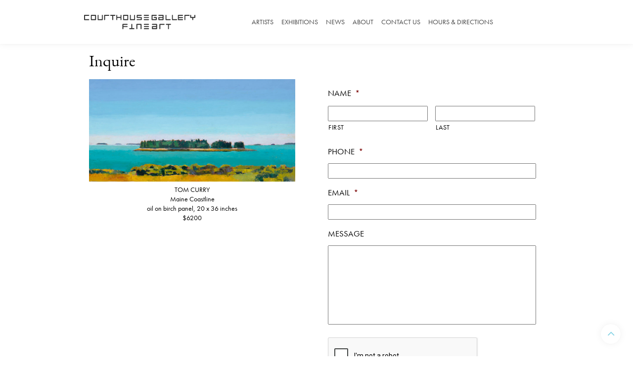

--- FILE ---
content_type: text/html; charset=UTF-8
request_url: https://courthousegallery.com/inquire/?artwork=6235&title=TOM%20CURRYMaine%20Coastlineoil%20on%20birch%20panel,%2020%20x%2036%20inches6200
body_size: 13815
content:
<!DOCTYPE html>
<html lang="en">
<head>
	<meta charset="UTF-8">
	<meta name="viewport" content="width=device-width, user-scalable=yes, initial-scale=1.0, minimum-scale=1.0">
	<title>Inquire  |  Courthouse Gallery Fine Art</title>
	<meta http-equiv="Content-Type" content="text/html;charset=UTF-8">
<script type="text/javascript">
/* <![CDATA[ */
 var gform;gform||(document.addEventListener("gform_main_scripts_loaded",function(){gform.scriptsLoaded=!0}),window.addEventListener("DOMContentLoaded",function(){gform.domLoaded=!0}),gform={domLoaded:!1,scriptsLoaded:!1,initializeOnLoaded:function(o){gform.domLoaded&&gform.scriptsLoaded?o():!gform.domLoaded&&gform.scriptsLoaded?window.addEventListener("DOMContentLoaded",o):document.addEventListener("gform_main_scripts_loaded",o)},hooks:{action:{},filter:{}},addAction:function(o,n,r,t){gform.addHook("action",o,n,r,t)},addFilter:function(o,n,r,t){gform.addHook("filter",o,n,r,t)},doAction:function(o){gform.doHook("action",o,arguments)},applyFilters:function(o){return gform.doHook("filter",o,arguments)},removeAction:function(o,n){gform.removeHook("action",o,n)},removeFilter:function(o,n,r){gform.removeHook("filter",o,n,r)},addHook:function(o,n,r,t,i){null==gform.hooks[o][n]&&(gform.hooks[o][n]=[]);var e=gform.hooks[o][n];null==i&&(i=n+"_"+e.length),gform.hooks[o][n].push({tag:i,callable:r,priority:t=null==t?10:t})},doHook:function(n,o,r){var t;if(r=Array.prototype.slice.call(r,1),null!=gform.hooks[n][o]&&((o=gform.hooks[n][o]).sort(function(o,n){return o.priority-n.priority}),o.forEach(function(o){"function"!=typeof(t=o.callable)&&(t=window[t]),"action"==n?t.apply(null,r):r[0]=t.apply(null,r)})),"filter"==n)return r[0]},removeHook:function(o,n,t,i){var r;null!=gform.hooks[o][n]&&(r=(r=gform.hooks[o][n]).filter(function(o,n,r){return!!(null!=i&&i!=o.tag||null!=t&&t!=o.priority)}),gform.hooks[o][n]=r)}}); 
/* ]]> */
</script>

	<meta name='robots' content='max-image-preview:large' />
<script type="text/javascript">
/* <![CDATA[ */
window._wpemojiSettings = {"baseUrl":"https:\/\/s.w.org\/images\/core\/emoji\/14.0.0\/72x72\/","ext":".png","svgUrl":"https:\/\/s.w.org\/images\/core\/emoji\/14.0.0\/svg\/","svgExt":".svg","source":{"concatemoji":"https:\/\/courthousegallery.com\/wp-includes\/js\/wp-emoji-release.min.js?ver=6.4.7"}};
/*! This file is auto-generated */
!function(i,n){var o,s,e;function c(e){try{var t={supportTests:e,timestamp:(new Date).valueOf()};sessionStorage.setItem(o,JSON.stringify(t))}catch(e){}}function p(e,t,n){e.clearRect(0,0,e.canvas.width,e.canvas.height),e.fillText(t,0,0);var t=new Uint32Array(e.getImageData(0,0,e.canvas.width,e.canvas.height).data),r=(e.clearRect(0,0,e.canvas.width,e.canvas.height),e.fillText(n,0,0),new Uint32Array(e.getImageData(0,0,e.canvas.width,e.canvas.height).data));return t.every(function(e,t){return e===r[t]})}function u(e,t,n){switch(t){case"flag":return n(e,"\ud83c\udff3\ufe0f\u200d\u26a7\ufe0f","\ud83c\udff3\ufe0f\u200b\u26a7\ufe0f")?!1:!n(e,"\ud83c\uddfa\ud83c\uddf3","\ud83c\uddfa\u200b\ud83c\uddf3")&&!n(e,"\ud83c\udff4\udb40\udc67\udb40\udc62\udb40\udc65\udb40\udc6e\udb40\udc67\udb40\udc7f","\ud83c\udff4\u200b\udb40\udc67\u200b\udb40\udc62\u200b\udb40\udc65\u200b\udb40\udc6e\u200b\udb40\udc67\u200b\udb40\udc7f");case"emoji":return!n(e,"\ud83e\udef1\ud83c\udffb\u200d\ud83e\udef2\ud83c\udfff","\ud83e\udef1\ud83c\udffb\u200b\ud83e\udef2\ud83c\udfff")}return!1}function f(e,t,n){var r="undefined"!=typeof WorkerGlobalScope&&self instanceof WorkerGlobalScope?new OffscreenCanvas(300,150):i.createElement("canvas"),a=r.getContext("2d",{willReadFrequently:!0}),o=(a.textBaseline="top",a.font="600 32px Arial",{});return e.forEach(function(e){o[e]=t(a,e,n)}),o}function t(e){var t=i.createElement("script");t.src=e,t.defer=!0,i.head.appendChild(t)}"undefined"!=typeof Promise&&(o="wpEmojiSettingsSupports",s=["flag","emoji"],n.supports={everything:!0,everythingExceptFlag:!0},e=new Promise(function(e){i.addEventListener("DOMContentLoaded",e,{once:!0})}),new Promise(function(t){var n=function(){try{var e=JSON.parse(sessionStorage.getItem(o));if("object"==typeof e&&"number"==typeof e.timestamp&&(new Date).valueOf()<e.timestamp+604800&&"object"==typeof e.supportTests)return e.supportTests}catch(e){}return null}();if(!n){if("undefined"!=typeof Worker&&"undefined"!=typeof OffscreenCanvas&&"undefined"!=typeof URL&&URL.createObjectURL&&"undefined"!=typeof Blob)try{var e="postMessage("+f.toString()+"("+[JSON.stringify(s),u.toString(),p.toString()].join(",")+"));",r=new Blob([e],{type:"text/javascript"}),a=new Worker(URL.createObjectURL(r),{name:"wpTestEmojiSupports"});return void(a.onmessage=function(e){c(n=e.data),a.terminate(),t(n)})}catch(e){}c(n=f(s,u,p))}t(n)}).then(function(e){for(var t in e)n.supports[t]=e[t],n.supports.everything=n.supports.everything&&n.supports[t],"flag"!==t&&(n.supports.everythingExceptFlag=n.supports.everythingExceptFlag&&n.supports[t]);n.supports.everythingExceptFlag=n.supports.everythingExceptFlag&&!n.supports.flag,n.DOMReady=!1,n.readyCallback=function(){n.DOMReady=!0}}).then(function(){return e}).then(function(){var e;n.supports.everything||(n.readyCallback(),(e=n.source||{}).concatemoji?t(e.concatemoji):e.wpemoji&&e.twemoji&&(t(e.twemoji),t(e.wpemoji)))}))}((window,document),window._wpemojiSettings);
/* ]]> */
</script>
<style id='wp-emoji-styles-inline-css' type='text/css'>

	img.wp-smiley, img.emoji {
		display: inline !important;
		border: none !important;
		box-shadow: none !important;
		height: 1em !important;
		width: 1em !important;
		margin: 0 0.07em !important;
		vertical-align: -0.1em !important;
		background: none !important;
		padding: 0 !important;
	}
</style>
<link rel='stylesheet' id='wp-block-library-css' href='https://courthousegallery.com/wp-includes/css/dist/block-library/style.min.css?ver=6.4.7' type='text/css' media='all' />
<style id='classic-theme-styles-inline-css' type='text/css'>
/*! This file is auto-generated */
.wp-block-button__link{color:#fff;background-color:#32373c;border-radius:9999px;box-shadow:none;text-decoration:none;padding:calc(.667em + 2px) calc(1.333em + 2px);font-size:1.125em}.wp-block-file__button{background:#32373c;color:#fff;text-decoration:none}
</style>
<style id='global-styles-inline-css' type='text/css'>
body{--wp--preset--color--black: #000000;--wp--preset--color--cyan-bluish-gray: #abb8c3;--wp--preset--color--white: #ffffff;--wp--preset--color--pale-pink: #f78da7;--wp--preset--color--vivid-red: #cf2e2e;--wp--preset--color--luminous-vivid-orange: #ff6900;--wp--preset--color--luminous-vivid-amber: #fcb900;--wp--preset--color--light-green-cyan: #7bdcb5;--wp--preset--color--vivid-green-cyan: #00d084;--wp--preset--color--pale-cyan-blue: #8ed1fc;--wp--preset--color--vivid-cyan-blue: #0693e3;--wp--preset--color--vivid-purple: #9b51e0;--wp--preset--gradient--vivid-cyan-blue-to-vivid-purple: linear-gradient(135deg,rgba(6,147,227,1) 0%,rgb(155,81,224) 100%);--wp--preset--gradient--light-green-cyan-to-vivid-green-cyan: linear-gradient(135deg,rgb(122,220,180) 0%,rgb(0,208,130) 100%);--wp--preset--gradient--luminous-vivid-amber-to-luminous-vivid-orange: linear-gradient(135deg,rgba(252,185,0,1) 0%,rgba(255,105,0,1) 100%);--wp--preset--gradient--luminous-vivid-orange-to-vivid-red: linear-gradient(135deg,rgba(255,105,0,1) 0%,rgb(207,46,46) 100%);--wp--preset--gradient--very-light-gray-to-cyan-bluish-gray: linear-gradient(135deg,rgb(238,238,238) 0%,rgb(169,184,195) 100%);--wp--preset--gradient--cool-to-warm-spectrum: linear-gradient(135deg,rgb(74,234,220) 0%,rgb(151,120,209) 20%,rgb(207,42,186) 40%,rgb(238,44,130) 60%,rgb(251,105,98) 80%,rgb(254,248,76) 100%);--wp--preset--gradient--blush-light-purple: linear-gradient(135deg,rgb(255,206,236) 0%,rgb(152,150,240) 100%);--wp--preset--gradient--blush-bordeaux: linear-gradient(135deg,rgb(254,205,165) 0%,rgb(254,45,45) 50%,rgb(107,0,62) 100%);--wp--preset--gradient--luminous-dusk: linear-gradient(135deg,rgb(255,203,112) 0%,rgb(199,81,192) 50%,rgb(65,88,208) 100%);--wp--preset--gradient--pale-ocean: linear-gradient(135deg,rgb(255,245,203) 0%,rgb(182,227,212) 50%,rgb(51,167,181) 100%);--wp--preset--gradient--electric-grass: linear-gradient(135deg,rgb(202,248,128) 0%,rgb(113,206,126) 100%);--wp--preset--gradient--midnight: linear-gradient(135deg,rgb(2,3,129) 0%,rgb(40,116,252) 100%);--wp--preset--font-size--small: 13px;--wp--preset--font-size--medium: 20px;--wp--preset--font-size--large: 36px;--wp--preset--font-size--x-large: 42px;--wp--preset--spacing--20: 0.44rem;--wp--preset--spacing--30: 0.67rem;--wp--preset--spacing--40: 1rem;--wp--preset--spacing--50: 1.5rem;--wp--preset--spacing--60: 2.25rem;--wp--preset--spacing--70: 3.38rem;--wp--preset--spacing--80: 5.06rem;--wp--preset--shadow--natural: 6px 6px 9px rgba(0, 0, 0, 0.2);--wp--preset--shadow--deep: 12px 12px 50px rgba(0, 0, 0, 0.4);--wp--preset--shadow--sharp: 6px 6px 0px rgba(0, 0, 0, 0.2);--wp--preset--shadow--outlined: 6px 6px 0px -3px rgba(255, 255, 255, 1), 6px 6px rgba(0, 0, 0, 1);--wp--preset--shadow--crisp: 6px 6px 0px rgba(0, 0, 0, 1);}:where(.is-layout-flex){gap: 0.5em;}:where(.is-layout-grid){gap: 0.5em;}body .is-layout-flow > .alignleft{float: left;margin-inline-start: 0;margin-inline-end: 2em;}body .is-layout-flow > .alignright{float: right;margin-inline-start: 2em;margin-inline-end: 0;}body .is-layout-flow > .aligncenter{margin-left: auto !important;margin-right: auto !important;}body .is-layout-constrained > .alignleft{float: left;margin-inline-start: 0;margin-inline-end: 2em;}body .is-layout-constrained > .alignright{float: right;margin-inline-start: 2em;margin-inline-end: 0;}body .is-layout-constrained > .aligncenter{margin-left: auto !important;margin-right: auto !important;}body .is-layout-constrained > :where(:not(.alignleft):not(.alignright):not(.alignfull)){max-width: var(--wp--style--global--content-size);margin-left: auto !important;margin-right: auto !important;}body .is-layout-constrained > .alignwide{max-width: var(--wp--style--global--wide-size);}body .is-layout-flex{display: flex;}body .is-layout-flex{flex-wrap: wrap;align-items: center;}body .is-layout-flex > *{margin: 0;}body .is-layout-grid{display: grid;}body .is-layout-grid > *{margin: 0;}:where(.wp-block-columns.is-layout-flex){gap: 2em;}:where(.wp-block-columns.is-layout-grid){gap: 2em;}:where(.wp-block-post-template.is-layout-flex){gap: 1.25em;}:where(.wp-block-post-template.is-layout-grid){gap: 1.25em;}.has-black-color{color: var(--wp--preset--color--black) !important;}.has-cyan-bluish-gray-color{color: var(--wp--preset--color--cyan-bluish-gray) !important;}.has-white-color{color: var(--wp--preset--color--white) !important;}.has-pale-pink-color{color: var(--wp--preset--color--pale-pink) !important;}.has-vivid-red-color{color: var(--wp--preset--color--vivid-red) !important;}.has-luminous-vivid-orange-color{color: var(--wp--preset--color--luminous-vivid-orange) !important;}.has-luminous-vivid-amber-color{color: var(--wp--preset--color--luminous-vivid-amber) !important;}.has-light-green-cyan-color{color: var(--wp--preset--color--light-green-cyan) !important;}.has-vivid-green-cyan-color{color: var(--wp--preset--color--vivid-green-cyan) !important;}.has-pale-cyan-blue-color{color: var(--wp--preset--color--pale-cyan-blue) !important;}.has-vivid-cyan-blue-color{color: var(--wp--preset--color--vivid-cyan-blue) !important;}.has-vivid-purple-color{color: var(--wp--preset--color--vivid-purple) !important;}.has-black-background-color{background-color: var(--wp--preset--color--black) !important;}.has-cyan-bluish-gray-background-color{background-color: var(--wp--preset--color--cyan-bluish-gray) !important;}.has-white-background-color{background-color: var(--wp--preset--color--white) !important;}.has-pale-pink-background-color{background-color: var(--wp--preset--color--pale-pink) !important;}.has-vivid-red-background-color{background-color: var(--wp--preset--color--vivid-red) !important;}.has-luminous-vivid-orange-background-color{background-color: var(--wp--preset--color--luminous-vivid-orange) !important;}.has-luminous-vivid-amber-background-color{background-color: var(--wp--preset--color--luminous-vivid-amber) !important;}.has-light-green-cyan-background-color{background-color: var(--wp--preset--color--light-green-cyan) !important;}.has-vivid-green-cyan-background-color{background-color: var(--wp--preset--color--vivid-green-cyan) !important;}.has-pale-cyan-blue-background-color{background-color: var(--wp--preset--color--pale-cyan-blue) !important;}.has-vivid-cyan-blue-background-color{background-color: var(--wp--preset--color--vivid-cyan-blue) !important;}.has-vivid-purple-background-color{background-color: var(--wp--preset--color--vivid-purple) !important;}.has-black-border-color{border-color: var(--wp--preset--color--black) !important;}.has-cyan-bluish-gray-border-color{border-color: var(--wp--preset--color--cyan-bluish-gray) !important;}.has-white-border-color{border-color: var(--wp--preset--color--white) !important;}.has-pale-pink-border-color{border-color: var(--wp--preset--color--pale-pink) !important;}.has-vivid-red-border-color{border-color: var(--wp--preset--color--vivid-red) !important;}.has-luminous-vivid-orange-border-color{border-color: var(--wp--preset--color--luminous-vivid-orange) !important;}.has-luminous-vivid-amber-border-color{border-color: var(--wp--preset--color--luminous-vivid-amber) !important;}.has-light-green-cyan-border-color{border-color: var(--wp--preset--color--light-green-cyan) !important;}.has-vivid-green-cyan-border-color{border-color: var(--wp--preset--color--vivid-green-cyan) !important;}.has-pale-cyan-blue-border-color{border-color: var(--wp--preset--color--pale-cyan-blue) !important;}.has-vivid-cyan-blue-border-color{border-color: var(--wp--preset--color--vivid-cyan-blue) !important;}.has-vivid-purple-border-color{border-color: var(--wp--preset--color--vivid-purple) !important;}.has-vivid-cyan-blue-to-vivid-purple-gradient-background{background: var(--wp--preset--gradient--vivid-cyan-blue-to-vivid-purple) !important;}.has-light-green-cyan-to-vivid-green-cyan-gradient-background{background: var(--wp--preset--gradient--light-green-cyan-to-vivid-green-cyan) !important;}.has-luminous-vivid-amber-to-luminous-vivid-orange-gradient-background{background: var(--wp--preset--gradient--luminous-vivid-amber-to-luminous-vivid-orange) !important;}.has-luminous-vivid-orange-to-vivid-red-gradient-background{background: var(--wp--preset--gradient--luminous-vivid-orange-to-vivid-red) !important;}.has-very-light-gray-to-cyan-bluish-gray-gradient-background{background: var(--wp--preset--gradient--very-light-gray-to-cyan-bluish-gray) !important;}.has-cool-to-warm-spectrum-gradient-background{background: var(--wp--preset--gradient--cool-to-warm-spectrum) !important;}.has-blush-light-purple-gradient-background{background: var(--wp--preset--gradient--blush-light-purple) !important;}.has-blush-bordeaux-gradient-background{background: var(--wp--preset--gradient--blush-bordeaux) !important;}.has-luminous-dusk-gradient-background{background: var(--wp--preset--gradient--luminous-dusk) !important;}.has-pale-ocean-gradient-background{background: var(--wp--preset--gradient--pale-ocean) !important;}.has-electric-grass-gradient-background{background: var(--wp--preset--gradient--electric-grass) !important;}.has-midnight-gradient-background{background: var(--wp--preset--gradient--midnight) !important;}.has-small-font-size{font-size: var(--wp--preset--font-size--small) !important;}.has-medium-font-size{font-size: var(--wp--preset--font-size--medium) !important;}.has-large-font-size{font-size: var(--wp--preset--font-size--large) !important;}.has-x-large-font-size{font-size: var(--wp--preset--font-size--x-large) !important;}
.wp-block-navigation a:where(:not(.wp-element-button)){color: inherit;}
:where(.wp-block-post-template.is-layout-flex){gap: 1.25em;}:where(.wp-block-post-template.is-layout-grid){gap: 1.25em;}
:where(.wp-block-columns.is-layout-flex){gap: 2em;}:where(.wp-block-columns.is-layout-grid){gap: 2em;}
.wp-block-pullquote{font-size: 1.5em;line-height: 1.6;}
</style>
<link rel='stylesheet' id='cpsh-shortcodes-css' href='https://courthousegallery.com/wp-content/plugins/column-shortcodes/assets/css/shortcodes.css?ver=1.0.1' type='text/css' media='all' />
<link rel='stylesheet' id='main-styles-css' href='https://courthousegallery.com/wp-content/themes/chg-git-theme/style.css?r=412971&#038;ver=6.4.7' type='text/css' media='all' />
<link rel='stylesheet' id='flickity-css' href='https://courthousegallery.com/wp-content/themes/chg-git-theme/_js/flickity.css?ver=6.4.7' type='text/css' media='all' />
<link rel='stylesheet' id='oops-css' href='https://courthousegallery.com/wp-content/themes/chg-git-theme/oops.css?ver=6.4.7' type='text/css' media='all' />
<link rel='stylesheet' id='fancybox-css' href='https://courthousegallery.com/wp-content/plugins/easy-fancybox/fancybox/1.5.4/jquery.fancybox.min.css?ver=6.4.7' type='text/css' media='screen' />
<script type="text/javascript" src="https://courthousegallery.com/wp-includes/js/jquery/jquery.min.js?ver=3.7.1" id="jquery-core-js"></script>
<script type="text/javascript" src="https://courthousegallery.com/wp-includes/js/jquery/jquery-migrate.min.js?ver=3.4.1" id="jquery-migrate-js"></script>
<script type="text/javascript" src="https://courthousegallery.com/wp-content/themes/chg-git-theme/_js/chg.js?ver=6.4.7" id="chgjs-js"></script>
<script type="text/javascript" src="https://courthousegallery.com/wp-content/themes/chg-git-theme/_js/flickity.js?ver=6.4.7" id="flickity-js"></script>
<link rel="https://api.w.org/" href="https://courthousegallery.com/wp-json/" /><link rel="alternate" type="application/json" href="https://courthousegallery.com/wp-json/wp/v2/pages/2279" /><link rel="EditURI" type="application/rsd+xml" title="RSD" href="https://courthousegallery.com/xmlrpc.php?rsd" />
<meta name="generator" content="WordPress 6.4.7" />
<link rel="canonical" href="https://courthousegallery.com/inquire/" />
<link rel='shortlink' href='https://courthousegallery.com/?p=2279' />
<link rel="alternate" type="application/json+oembed" href="https://courthousegallery.com/wp-json/oembed/1.0/embed?url=https%3A%2F%2Fcourthousegallery.com%2Finquire%2F" />
<link rel="alternate" type="text/xml+oembed" href="https://courthousegallery.com/wp-json/oembed/1.0/embed?url=https%3A%2F%2Fcourthousegallery.com%2Finquire%2F&#038;format=xml" />
<script>
	function expand(param) {
		param.style.display = (param.style.display == "none") ? "block" : "none";
	}
	function read_toggle(id, more, less) {
		el = document.getElementById("readlink" + id);
		el.innerHTML = (el.innerHTML == more) ? less : more;
		expand(document.getElementById("read" + id));
	}
	</script><style type="text/css">

*[id^='readlink'] {
 font-weight: normal;
 color: #000000;
 background: #ffffff;
 padding: 0px;
 border-bottom: 1px solid #000000;
 -webkit-box-shadow: none !important;
 box-shadow: none !important;
 -webkit-transition: none !important;
}

*[id^='readlink']:hover {
 font-weight: normal;
 color: #191919;
 padding: 0px;
 border-bottom: 1px solid #000000;
}

*[id^='readlink']:focus {
 outline: none;
 color: #000000;
}

</style>
		<style type="text/css" id="wp-custom-css">
			.exhibition-item-title {
	color: #000;
}

.read-link {
	border: none!important;
	background: none!important;
}		</style>
			<link rel="stylesheet" href="https://maxcdn.bootstrapcdn.com/font-awesome/4.7.0/css/font-awesome.min.css">
	<link href='//fonts.googleapis.com/css?family=Open+Sans' rel='stylesheet' type='text/css'>
	<link rel="stylesheet" href="https://use.typekit.net/iys7edy.css">
	<link rel="stylesheet" href="https://use.typekit.net/nbn7dup.css">

<link rel="apple-touch-icon" sizes="180x180" href="/apple-touch-icon.png">
<link rel="icon" type="image/png" sizes="32x32" href="/favicon-32x32.png">
<link rel="icon" type="image/png" sizes="16x16" href="/favicon-16x16.png">
<link rel="manifest" href="/site.webmanifest">
<link rel="mask-icon" href="/safari-pinned-tab.svg" color="#86cdde">
<meta name="msapplication-TileColor" content="#86cdde">
<meta name="theme-color" content="#ffffff">
<link rel="mask-icon" href="/safari-pinned-tab.svg" color="#ff8a01">


<!-- Global site tag (gtag.js) - Google Analytics -->
<script async src="https://www.googletagmanager.com/gtag/js?id=UA-4209452-1"></script>
<script>
  window.dataLayer = window.dataLayer || [];
  function gtag(){dataLayer.push(arguments);}
  gtag('js', new Date());

  gtag('config', 'UA-4209452-1');
</script>


</head>
<body class="page-template-default page page-id-2279">
	
	<div class="header-wrapper">
		<div class="header-inner">
			<div class="logo">
				<a href="/"><svg version="1.1" id="Layer_1" xmlns="http://www.w3.org/2000/svg" xmlns:xlink="http://www.w3.org/1999/xlink" x="0px" y="0px"
	 width="225.002px" height="28.534px" viewBox="0 0 225.002 28.534" enable-background="new 0 0 225.002 28.534"
	 xml:space="preserve">
<path fill="#8B827D" d="M130.256,1.903h-8.509c-0.265,0-0.488-0.093-0.672-0.277c-0.183-0.185-0.275-0.409-0.275-0.675
	c0-0.265,0.093-0.489,0.275-0.674C121.259,0.092,121.482,0,121.747,0h8.509c0.263,0,0.487,0.092,0.67,0.277
	c0.185,0.185,0.276,0.409,0.276,0.674c0,0.266-0.092,0.49-0.276,0.675C130.743,1.811,130.519,1.903,130.256,1.903 M130.256,6.212
	h-8.509c-0.265,0-0.488-0.092-0.672-0.277c-0.183-0.184-0.275-0.408-0.275-0.674c0-0.265,0.093-0.49,0.275-0.675
	c0.184-0.184,0.407-0.277,0.672-0.277h8.509c0.263,0,0.487,0.094,0.67,0.277c0.185,0.185,0.276,0.41,0.276,0.675
	c0,0.266-0.092,0.49-0.276,0.674C130.743,6.12,130.519,6.212,130.256,6.212 M130.256,10.5h-8.509c-0.265,0-0.488-0.093-0.672-0.277
	c-0.183-0.185-0.275-0.409-0.275-0.674c0-0.266,0.093-0.49,0.275-0.675c0.184-0.185,0.407-0.277,0.672-0.277h8.509
	c0.263,0,0.487,0.093,0.67,0.277c0.185,0.185,0.276,0.409,0.276,0.675c0,0.265-0.092,0.489-0.276,0.674
	C130.743,10.407,130.519,10.5,130.256,10.5"/>
<path fill="#8B827D" d="M130.333,19.938h-8.509c-0.264,0-0.487-0.093-0.671-0.277c-0.184-0.184-0.275-0.409-0.275-0.675
	c0-0.265,0.092-0.489,0.275-0.674s0.407-0.277,0.671-0.277h8.509c0.264,0,0.487,0.093,0.672,0.277
	c0.183,0.185,0.274,0.409,0.274,0.674c0,0.266-0.092,0.491-0.274,0.675C130.82,19.845,130.597,19.938,130.333,19.938
	 M130.333,24.247h-8.509c-0.264,0-0.487-0.093-0.671-0.277s-0.275-0.409-0.275-0.674c0-0.266,0.092-0.49,0.275-0.675
	s0.407-0.277,0.671-0.277h8.509c0.264,0,0.487,0.093,0.672,0.277c0.183,0.185,0.274,0.409,0.274,0.675
	c0,0.265-0.092,0.489-0.274,0.674C130.82,24.154,130.597,24.247,130.333,24.247 M130.333,28.534h-8.509
	c-0.264,0-0.487-0.093-0.671-0.277c-0.184-0.184-0.275-0.408-0.275-0.674s0.092-0.49,0.275-0.675s0.407-0.277,0.671-0.277h8.509
	c0.264,0,0.487,0.093,0.672,0.277c0.183,0.185,0.274,0.409,0.274,0.675s-0.092,0.49-0.274,0.674
	C130.82,28.441,130.597,28.534,130.333,28.534"/>
<path fill="#87D3E5" d="M9.456,10.5H0.947c-0.264,0-0.488-0.093-0.671-0.278C0.093,10.036,0,9.811,0,9.544V0.955
	c0-0.266,0.093-0.491,0.276-0.678C0.459,0.093,0.684,0,0.947,0h8.509c0.263,0,0.487,0.092,0.671,0.277
	c0.183,0.185,0.275,0.409,0.275,0.674c0,0.266-0.093,0.49-0.276,0.675S9.719,1.903,9.455,1.903H1.886v6.693h7.569
	c0.264,0,0.487,0.093,0.671,0.277s0.276,0.409,0.276,0.675c0,0.265-0.093,0.489-0.275,0.674C9.943,10.407,9.719,10.5,9.456,10.5"/>
<path fill="#87D3E5" d="M23.187,10.5h-8.509c-0.264,0-0.487-0.093-0.672-0.278c-0.184-0.186-0.275-0.411-0.275-0.678V0.955
	c0-0.266,0.092-0.492,0.275-0.677C14.19,0.093,14.414,0,14.678,0h8.509c0.264,0,0.486,0.093,0.671,0.278
	c0.184,0.185,0.275,0.411,0.275,0.677v8.589c0,0.267-0.092,0.492-0.275,0.678C23.673,10.407,23.45,10.5,23.187,10.5 M22.247,1.902
	h-6.631v6.694h6.631V1.902z"/>
<path fill="#87D3E5" d="M37.864,9.544c0,0.267-0.093,0.492-0.275,0.678c-0.185,0.186-0.408,0.278-0.672,0.278h-8.509
	c-0.264,0-0.487-0.093-0.671-0.278s-0.275-0.411-0.275-0.678V0.955c0-0.266,0.092-0.491,0.273-0.677C27.919,0.093,28.142,0,28.404,0
	s0.485,0.093,0.668,0.278c0.183,0.187,0.275,0.412,0.275,0.678v7.641h6.631V0.956c0-0.266,0.091-0.491,0.274-0.678
	C36.436,0.093,36.658,0,36.921,0s0.485,0.093,0.668,0.278c0.184,0.186,0.275,0.411,0.275,0.677V9.544"/>
<path fill="#87D3E5" d="M49.953,1.902h-7.569v7.641c0,0.267-0.092,0.492-0.274,0.678c-0.184,0.187-0.406,0.278-0.668,0.278
	c-0.263,0-0.486-0.092-0.669-0.277s-0.274-0.412-0.274-0.678V0.955c0-0.266,0.092-0.491,0.276-0.677C40.957,0.093,41.181,0,41.444,0
	h8.509c0.264,0,0.488,0.093,0.672,0.276c0.183,0.186,0.275,0.41,0.275,0.675c0,0.266-0.093,0.49-0.276,0.675
	S50.216,1.902,49.953,1.902"/>
<path fill="#87D3E5" d="M62.293,1.902h-3.319v7.641c0,0.267-0.092,0.492-0.275,0.678c-0.182,0.187-0.405,0.278-0.667,0.278
	c-0.264,0-0.486-0.092-0.669-0.278c-0.183-0.186-0.273-0.411-0.273-0.678V1.902h-3.304c-0.263,0-0.486-0.092-0.669-0.276
	c-0.184-0.185-0.275-0.409-0.275-0.675c0-0.265,0.092-0.489,0.275-0.675C53.3,0.093,53.523,0,53.787,0h8.457
	c0.249,0,0.471,0.084,0.666,0.251c0.222,0.188,0.333,0.421,0.333,0.7c0,0.266-0.093,0.49-0.277,0.675
	C62.782,1.811,62.557,1.902,62.293,1.902"/>
<path fill="#87D3E5" d="M74.643,10.5c-0.263,0-0.485-0.094-0.669-0.279c-0.183-0.186-0.273-0.413-0.273-0.68V6.19h-6.632v3.351
	c0,0.267-0.092,0.494-0.274,0.68c-0.184,0.186-0.406,0.279-0.668,0.279c-0.263,0-0.486-0.093-0.669-0.278s-0.274-0.411-0.274-0.678
	V0.955c0-0.266,0.092-0.491,0.274-0.678C65.64,0.093,65.863,0,66.126,0c0.262,0,0.484,0.092,0.668,0.277
	c0.183,0.186,0.274,0.411,0.274,0.677v3.333H73.7V0.954c0-0.266,0.091-0.491,0.273-0.677C74.157,0.092,74.38,0,74.643,0
	s0.485,0.093,0.668,0.277c0.183,0.187,0.274,0.412,0.274,0.678v8.537c0,0.252-0.083,0.476-0.248,0.672
	C75.15,10.388,74.919,10.5,74.643,10.5"/>
<path fill="#87D3E5" d="M88.369,10.5H79.86c-0.264,0-0.487-0.093-0.671-0.278s-0.276-0.411-0.276-0.678V0.955
	c0-0.266,0.093-0.492,0.276-0.677C79.373,0.093,79.597,0,79.86,0h8.509c0.263,0,0.487,0.093,0.671,0.278
	c0.184,0.185,0.275,0.411,0.275,0.677v8.589c0,0.267-0.092,0.492-0.275,0.678S88.632,10.5,88.369,10.5 M87.431,1.902h-6.632v6.694
	h6.632V1.902z"/>
<path fill="#87D3E5" d="M103.046,9.544c0,0.267-0.092,0.492-0.274,0.678c-0.185,0.186-0.408,0.278-0.672,0.278h-8.509
	c-0.263,0-0.487-0.093-0.67-0.278c-0.185-0.186-0.277-0.411-0.277-0.678V0.955c0-0.266,0.093-0.491,0.275-0.677S93.324,0,93.587,0
	s0.485,0.093,0.668,0.278c0.184,0.187,0.274,0.412,0.274,0.678v7.641h6.631V0.956c0-0.266,0.093-0.491,0.275-0.678
	C101.619,0.093,101.841,0,102.104,0s0.485,0.093,0.669,0.278c0.182,0.186,0.273,0.411,0.273,0.677V9.544"/>
<path fill="#87D3E5" d="M145.999,10.5h-8.509c-0.264,0-0.488-0.093-0.672-0.278s-0.275-0.411-0.275-0.678V0.955
	c0-0.266,0.092-0.491,0.275-0.678C137.002,0.093,137.227,0,137.49,0h8.509c0.263,0,0.486,0.092,0.67,0.277
	c0.184,0.185,0.276,0.409,0.276,0.674c0,0.266-0.093,0.49-0.276,0.675s-0.407,0.277-0.671,0.277h-7.569v6.693h6.631V6.19h-3.313
	c-0.264,0-0.488-0.093-0.673-0.277c-0.185-0.184-0.275-0.409-0.275-0.675c0-0.265,0.091-0.489,0.275-0.674
	c0.184-0.185,0.407-0.277,0.671-0.277h4.255c0.263,0,0.486,0.093,0.67,0.278c0.184,0.187,0.276,0.412,0.276,0.679v4.299
	c0,0.267-0.093,0.492-0.276,0.678C146.485,10.407,146.262,10.5,145.999,10.5"/>
<path fill="#87D3E5" d="M159.729,10.5h-8.509c-0.265,0-0.488-0.093-0.672-0.278c-0.183-0.186-0.275-0.411-0.275-0.677V5.254
	c0-0.267,0.094-0.49,0.281-0.672s0.41-0.272,0.666-0.272h7.569V1.902h-7.569c-0.264,0-0.487-0.092-0.671-0.276
	s-0.276-0.409-0.276-0.675c0-0.265,0.093-0.49,0.275-0.674C150.732,0.093,150.956,0,151.221,0h8.509c0.263,0,0.487,0.093,0.67,0.278
	c0.185,0.185,0.276,0.411,0.276,0.677v8.589c0,0.267-0.092,0.492-0.276,0.678C160.217,10.407,159.992,10.5,159.729,10.5
	 M158.79,6.213h-6.631v2.384h6.631V6.213z"/>
<path fill="#87D3E5" d="M174.153,10.5h-8.508c-0.264,0-0.488-0.093-0.672-0.278c-0.185-0.186-0.275-0.411-0.275-0.678V0.955
	c0-0.266,0.091-0.491,0.274-0.678C165.155,0.093,165.378,0,165.641,0s0.485,0.093,0.669,0.278c0.183,0.187,0.273,0.411,0.273,0.678
	v7.641h7.569c0.264,0,0.487,0.093,0.672,0.277s0.276,0.409,0.276,0.675c0,0.265-0.092,0.489-0.276,0.674S174.417,10.5,174.153,10.5"
	/>
<path fill="#87D3E5" d="M187.189,10.5h-8.508c-0.265,0-0.488-0.093-0.671-0.278c-0.185-0.186-0.276-0.411-0.276-0.678V0.955
	c0-0.266,0.092-0.491,0.274-0.678C178.192,0.093,178.415,0,178.678,0s0.484,0.093,0.668,0.278c0.182,0.187,0.274,0.411,0.274,0.678
	v7.641h7.569c0.264,0,0.486,0.093,0.671,0.277s0.276,0.409,0.276,0.675c0,0.265-0.092,0.489-0.275,0.674S187.453,10.5,187.189,10.5"
	/>
<path fill="#87D3E5" d="M212.429,1.902h-7.569v7.641c0,0.267-0.092,0.492-0.275,0.678c-0.183,0.187-0.405,0.278-0.668,0.278
	s-0.485-0.092-0.668-0.277s-0.274-0.412-0.274-0.678V0.955c0-0.266,0.093-0.491,0.275-0.677C203.433,0.093,203.656,0,203.92,0h8.51
	c0.263,0,0.487,0.093,0.67,0.276c0.184,0.186,0.276,0.41,0.276,0.675c0,0.266-0.093,0.49-0.277,0.675
	C212.915,1.811,212.692,1.902,212.429,1.902"/>
<path fill="#87D3E5" d="M224.058,6.19h-3.304v3.351c0,0.267-0.091,0.494-0.273,0.679c-0.184,0.187-0.406,0.279-0.669,0.279
	s-0.485-0.093-0.668-0.279c-0.183-0.185-0.274-0.412-0.274-0.679V6.19h-3.303c-0.263,0-0.486-0.093-0.669-0.277
	c-0.184-0.186-0.275-0.41-0.275-0.676V0.953c0-0.266,0.092-0.491,0.273-0.676C215.079,0.093,215.302,0,215.564,0
	c0.262,0,0.485,0.093,0.668,0.277c0.184,0.186,0.275,0.411,0.275,0.677v3.333h6.609V0.954c0-0.266,0.091-0.491,0.273-0.677
	C223.574,0.093,223.797,0,224.06,0c0.262,0,0.485,0.093,0.668,0.277c0.184,0.185,0.274,0.41,0.274,0.676v4.284
	c0,0.266-0.091,0.49-0.275,0.676C224.543,6.098,224.32,6.19,224.058,6.19"/>
<path fill="#87D3E5" d="M87.059,24.225h-7.569v3.352c0,0.267-0.093,0.493-0.274,0.679c-0.184,0.187-0.406,0.279-0.669,0.279
	s-0.485-0.093-0.669-0.278c-0.182-0.186-0.273-0.411-0.273-0.678v-8.589c0-0.265,0.092-0.491,0.275-0.677s0.407-0.278,0.671-0.278
	h8.509c0.263,0,0.487,0.093,0.671,0.277s0.276,0.409,0.276,0.675c0,0.265-0.093,0.49-0.276,0.674
	c-0.185,0.185-0.408,0.277-0.671,0.277h-7.569v2.384h7.569c0.263,0,0.486,0.093,0.671,0.277c0.184,0.185,0.276,0.41,0.276,0.675
	s-0.093,0.49-0.276,0.674C87.545,24.133,87.321,24.225,87.059,24.225"/>
<path fill="#87D3E5" d="M100.789,28.534h-8.456c-0.251,0-0.473-0.083-0.666-0.251c-0.223-0.188-0.333-0.422-0.333-0.7
	c0-0.266,0.092-0.49,0.276-0.675s0.409-0.277,0.674-0.277h3.319V18.99c0-0.266,0.091-0.491,0.273-0.678
	c0.183-0.186,0.405-0.278,0.669-0.278c0.262,0,0.485,0.093,0.668,0.278c0.184,0.187,0.274,0.412,0.274,0.678v7.641h3.303
	c0.263,0,0.486,0.093,0.669,0.277c0.185,0.185,0.276,0.409,0.276,0.675s-0.093,0.49-0.276,0.674
	C101.275,28.441,101.053,28.534,100.789,28.534"/>
<path fill="#87D3E5" d="M115.218,28.534c-0.263,0-0.484-0.093-0.668-0.278c-0.183-0.186-0.274-0.412-0.274-0.678v-7.641h-6.631
	v7.641c0,0.266-0.093,0.492-0.274,0.678c-0.184,0.186-0.406,0.278-0.668,0.278c-0.263,0-0.486-0.093-0.669-0.278
	c-0.184-0.185-0.274-0.411-0.274-0.677V18.99c0-0.267,0.092-0.492,0.275-0.678s0.407-0.278,0.672-0.278h8.508
	c0.264,0,0.487,0.093,0.672,0.278c0.183,0.186,0.274,0.411,0.274,0.678v8.589c0,0.266-0.091,0.492-0.274,0.677
	C115.703,28.441,115.48,28.534,115.218,28.534"/>
<path fill="#87D3E5" d="M146.699,28.534h-8.508c-0.264,0-0.487-0.093-0.671-0.277c-0.185-0.186-0.275-0.411-0.275-0.678v-4.291
	c0-0.266,0.093-0.49,0.28-0.672c0.187-0.182,0.409-0.272,0.667-0.272h7.569v-2.406h-7.569c-0.265,0-0.487-0.093-0.672-0.276
	c-0.185-0.186-0.275-0.41-0.275-0.675c0-0.266,0.091-0.49,0.275-0.675c0.184-0.185,0.407-0.277,0.671-0.277h8.508
	c0.264,0,0.488,0.093,0.672,0.278s0.275,0.412,0.275,0.678v8.588c0,0.268-0.092,0.492-0.275,0.678S146.963,28.534,146.699,28.534
	 M145.762,24.246h-6.632v2.385h6.632V24.246z"/>
<path fill="#87D3E5" d="M161.818,19.938h-7.569v7.641c0,0.266-0.093,0.492-0.274,0.678c-0.184,0.186-0.405,0.278-0.668,0.278
	s-0.485-0.093-0.669-0.278c-0.183-0.186-0.274-0.411-0.274-0.678v-8.589c0-0.265,0.092-0.491,0.276-0.677
	c0.184-0.186,0.406-0.278,0.671-0.278h8.508c0.264,0,0.488,0.093,0.672,0.277s0.275,0.409,0.275,0.675
	c0,0.265-0.092,0.49-0.276,0.674C162.305,19.845,162.081,19.938,161.818,19.938"/>
<path fill="#87D3E5" d="M174.852,19.938h-3.318v7.641c0,0.266-0.092,0.492-0.275,0.678c-0.182,0.186-0.405,0.278-0.668,0.278
	s-0.485-0.093-0.668-0.278c-0.184-0.186-0.274-0.412-0.274-0.678v-7.641h-3.303c-0.263,0-0.486-0.093-0.669-0.277
	c-0.185-0.184-0.276-0.409-0.276-0.674c0-0.266,0.092-0.49,0.276-0.675c0.183-0.185,0.408-0.277,0.671-0.277h8.456
	c0.25,0,0.472,0.084,0.667,0.251c0.221,0.188,0.332,0.422,0.332,0.701c0,0.265-0.093,0.49-0.276,0.674
	C175.341,19.845,175.116,19.938,174.852,19.938"/>
<path fill="#87D3E5" d="M190.604,10.578c-0.265,0-0.487-0.093-0.671-0.277c-0.184-0.187-0.275-0.411-0.275-0.676V1.053
	c0-0.265,0.092-0.49,0.275-0.675c0.184-0.186,0.406-0.278,0.671-0.278h8.508c0.264,0,0.488,0.093,0.672,0.277
	s0.275,0.409,0.275,0.675c0,0.265-0.092,0.489-0.276,0.674c-0.184,0.185-0.408,0.277-0.671,0.277h-7.569v2.385h7.569
	c0.263,0,0.487,0.092,0.671,0.276c0.185,0.185,0.276,0.41,0.276,0.675s-0.092,0.489-0.276,0.674
	c-0.184,0.185-0.408,0.278-0.671,0.278h-7.569v2.384h7.569c0.263,0,0.487,0.093,0.671,0.277c0.185,0.184,0.276,0.409,0.276,0.675
	c0,0.265-0.092,0.489-0.275,0.674s-0.408,0.277-0.672,0.277H190.604"/>
<path fill="#87D3E5" d="M106.444,3.4V1.043c0-0.26,0.092-0.481,0.271-0.662c0.179-0.184,0.398-0.273,0.654-0.273h8.335
	c0.258,0,0.476,0.09,0.659,0.273c0.179,0.184,0.268,0.404,0.268,0.666c0,0.26-0.089,0.485-0.268,0.666
	c-0.184,0.182-0.401,0.274-0.658,0.274h-7.401v1.416L106.444,3.4 M116.631,7.785v1.669c0,0.261-0.089,0.481-0.268,0.662
	c-0.184,0.184-0.401,0.272-0.659,0.272h-8.335c-0.256,0-0.476-0.089-0.654-0.273c-0.179-0.18-0.271-0.406-0.271-0.664
	c0-0.263,0.087-0.484,0.271-0.666c0.179-0.182,0.396-0.278,0.654-0.278h7.4V7.093"/>
<path fill="#87D3E5" d="M112.856,4.314h2.849c0.257,0,0.477,0.087,0.658,0.272c0.179,0.183,0.268,0.401,0.268,0.664v2.625
	l-1.861-0.562v-1.12h-1.918"/>
<path fill="#87D3E5" d="M108.303,3.064v1.24h4.667l-0.055,1.881h-5.546c-0.259,0-0.476-0.092-0.657-0.273
	c-0.181-0.18-0.27-0.403-0.27-0.661V3.068"/>
</svg>
</a>
			</div>
			<div id="menu-toggle"></div>
			<div class="navigation-inner">
			<div class="menu-main-menu-container"><ul id="menu-main-menu" class="menu"><li id="menu-item-1542" class="menu-item menu-item-type-post_type_archive menu-item-object-artist menu-item-1542"><a href="https://courthousegallery.com/artists/">Artists</a></li>
<li id="menu-item-2274" class="menu-item menu-item-type-post_type menu-item-object-page menu-item-2274"><a href="https://courthousegallery.com/exhibitions/">Exhibitions</a></li>
<li id="menu-item-107" class="menu-item menu-item-type-post_type menu-item-object-page menu-item-107"><a href="https://courthousegallery.com/press/">News</a></li>
<li id="menu-item-108" class="menu-item menu-item-type-post_type menu-item-object-page menu-item-108"><a href="https://courthousegallery.com/about/">About</a></li>
<li id="menu-item-2275" class="menu-item menu-item-type-post_type menu-item-object-page menu-item-2275"><a href="https://courthousegallery.com/contact/">Contact Us</a></li>
<li id="menu-item-4533" class="menu-item menu-item-type-post_type menu-item-object-page menu-item-4533"><a href="https://courthousegallery.com/coronavirus-protocol/">Hours &#038; Directions</a></li>
</ul></div>		</div>
		</div>
	</div>
	<div class="navigation-wrapper">
		
	</div>


<div class="content-wrapper">

	<div class="main">


 <!-- start loop -->

			<article class="post-2279 page type-page status-publish hentry">

				<h1 class="entry-title">Inquire</h1>
								<div class="entry-content inquire-page">
					<div class="content-column one_half">
																				<img width="950" height="473" src="https://courthousegallery.com/wp-content/uploads/2021/07/Curry_MaineCoastline_20x36_6200.jpg" class="attachment-large size-large" alt="" decoding="async" fetchpriority="high" srcset="https://courthousegallery.com/wp-content/uploads/2021/07/Curry_MaineCoastline_20x36_6200.jpg 950w, https://courthousegallery.com/wp-content/uploads/2021/07/Curry_MaineCoastline_20x36_6200-300x149.jpg 300w" sizes="(max-width: 950px) 100vw, 950px" />             			<span class="artist-slide-caption">TOM CURRY
Maine Coastline
oil on birch panel, 20 x 36 inches
$6200</span>
											</div>
					<div class="content-column one_half last_column">
						<script type="text/javascript"></script>
                <div class='gf_browser_chrome gform_wrapper gform_legacy_markup_wrapper gform-theme--no-framework' data-form-theme='legacy' data-form-index='0' id='gform_wrapper_2' ><form method='post' enctype='multipart/form-data'  id='gform_2'  action='/inquire/?artwork=6235&#038;title=TOM+CURRYMaine+Coastlineoil+on+birch+panel%2C+20+x+36+inches6200' data-formid='2' novalidate>
                        <div class='gform-body gform_body'><ul id='gform_fields_2' class='gform_fields top_label form_sublabel_below description_below validation_below'><li id="field_2_1" class="gfield gfield--type-name gfield_contains_required field_sublabel_below gfield--no-description field_description_below field_validation_below gfield_visibility_visible"  data-js-reload="field_2_1" ><label class='gfield_label gform-field-label gfield_label_before_complex' >Name<span class="gfield_required"><span class="gfield_required gfield_required_asterisk">*</span></span></label><div class='ginput_complex ginput_container ginput_container--name no_prefix has_first_name no_middle_name has_last_name no_suffix gf_name_has_2 ginput_container_name gform-grid-row' id='input_2_1'>
                            
                            <span id='input_2_1_3_container' class='name_first gform-grid-col gform-grid-col--size-auto' >
                                                    <input type='text' name='input_1.3' id='input_2_1_3' value=''   aria-required='true'     />
                                                    <label for='input_2_1_3' class='gform-field-label gform-field-label--type-sub '>First</label>
                                                </span>
                            
                            <span id='input_2_1_6_container' class='name_last gform-grid-col gform-grid-col--size-auto' >
                                                    <input type='text' name='input_1.6' id='input_2_1_6' value=''   aria-required='true'     />
                                                    <label for='input_2_1_6' class='gform-field-label gform-field-label--type-sub '>Last</label>
                                                </span>
                            
                        </div></li><li id="field_2_2" class="gfield gfield--type-phone gfield_contains_required field_sublabel_below gfield--no-description field_description_below field_validation_below gfield_visibility_visible"  data-js-reload="field_2_2" ><label class='gfield_label gform-field-label' for='input_2_2'>Phone<span class="gfield_required"><span class="gfield_required gfield_required_asterisk">*</span></span></label><div class='ginput_container ginput_container_phone'><input name='input_2' id='input_2_2' type='tel' value='' class='large'   aria-required="true" aria-invalid="false"   /></div></li><li id="field_2_3" class="gfield gfield--type-email gfield_contains_required field_sublabel_below gfield--no-description field_description_below field_validation_below gfield_visibility_visible"  data-js-reload="field_2_3" ><label class='gfield_label gform-field-label' for='input_2_3'>Email<span class="gfield_required"><span class="gfield_required gfield_required_asterisk">*</span></span></label><div class='ginput_container ginput_container_email'>
                            <input name='input_3' id='input_2_3' type='email' value='' class='large'    aria-required="true" aria-invalid="false"  />
                        </div></li><li id="field_2_4" class="gfield gfield--type-textarea field_sublabel_below gfield--no-description field_description_below field_validation_below gfield_visibility_visible"  data-js-reload="field_2_4" ><label class='gfield_label gform-field-label' for='input_2_4'>Message</label><div class='ginput_container ginput_container_textarea'><textarea name='input_4' id='input_2_4' class='textarea medium'      aria-invalid="false"   rows='10' cols='50'></textarea></div></li><li id="field_2_5" class="gfield gfield--type-text field_sublabel_below gfield--no-description field_description_below field_validation_below gfield_visibility_hidden"  data-js-reload="field_2_5" ><div class='admin-hidden-markup'><i class='gform-icon gform-icon--hidden'></i><span>Hidden</span></div><label class='gfield_label gform-field-label' for='input_2_5'>Artwork ID</label><div class='ginput_container ginput_container_text'><input name='input_5' id='input_2_5' type='text' value='6235' class='medium'      aria-invalid="false"   /> </div></li><li id="field_2_6" class="gfield gfield--type-text field_sublabel_below gfield--no-description field_description_below field_validation_below gfield_visibility_hidden"  data-js-reload="field_2_6" ><div class='admin-hidden-markup'><i class='gform-icon gform-icon--hidden'></i><span>Hidden</span></div><label class='gfield_label gform-field-label' for='input_2_6'>Artwork Caption</label><div class='ginput_container ginput_container_text'><input name='input_6' id='input_2_6' type='text' value='TOM CURRYMaine Coastlineoil on birch panel, 20 x 36 inches6200' class='medium'      aria-invalid="false"   /> </div></li><li id="field_2_7" class="gfield gfield--type-captcha field_sublabel_below gfield--no-description field_description_below field_validation_below gfield_visibility_visible"  data-js-reload="field_2_7" ><label class='gfield_label gform-field-label screen-reader-text' for='input_2_7'></label><div id='input_2_7' class='ginput_container ginput_recaptcha' data-sitekey='6Lcg6PUUAAAAAMHZzey2HqsHWLzArDJK7ivbh-K_'  data-theme='light' data-tabindex='0'  data-badge=''></div></li></ul></div>
        <div class='gform_footer top_label'> <input type='submit' id='gform_submit_button_2' class='gform_button button' value='Submit'  onclick='if(window["gf_submitting_2"]){return false;}  if( !jQuery("#gform_2")[0].checkValidity || jQuery("#gform_2")[0].checkValidity()){window["gf_submitting_2"]=true;}  ' onkeypress='if( event.keyCode == 13 ){ if(window["gf_submitting_2"]){return false;} if( !jQuery("#gform_2")[0].checkValidity || jQuery("#gform_2")[0].checkValidity()){window["gf_submitting_2"]=true;}  jQuery("#gform_2").trigger("submit",[true]); }' /> 
            <input type='hidden' class='gform_hidden' name='is_submit_2' value='1' />
            <input type='hidden' class='gform_hidden' name='gform_submit' value='2' />
            
            <input type='hidden' class='gform_hidden' name='gform_unique_id' value='' />
            <input type='hidden' class='gform_hidden' name='state_2' value='WyJbXSIsIjViNDc5MGM4M2YzYzI1ODdhNWM3ODgyMDcyZDNlNmRhIl0=' />
            <input type='hidden' class='gform_hidden' name='gform_target_page_number_2' id='gform_target_page_number_2' value='0' />
            <input type='hidden' class='gform_hidden' name='gform_source_page_number_2' id='gform_source_page_number_2' value='1' />
            <input type='hidden' name='gform_field_values' value='' />
            
        </div>
                        </form>
                        </div><script type="text/javascript">
/* <![CDATA[ */
 gform.initializeOnLoaded( function() {gformInitSpinner( 2, 'https://courthousegallery.com/wp-content/plugins/gravityforms/images/spinner.svg', true );jQuery('#gform_ajax_frame_2').on('load',function(){var contents = jQuery(this).contents().find('*').html();var is_postback = contents.indexOf('GF_AJAX_POSTBACK') >= 0;if(!is_postback){return;}var form_content = jQuery(this).contents().find('#gform_wrapper_2');var is_confirmation = jQuery(this).contents().find('#gform_confirmation_wrapper_2').length > 0;var is_redirect = contents.indexOf('gformRedirect(){') >= 0;var is_form = form_content.length > 0 && ! is_redirect && ! is_confirmation;var mt = parseInt(jQuery('html').css('margin-top'), 10) + parseInt(jQuery('body').css('margin-top'), 10) + 100;if(is_form){jQuery('#gform_wrapper_2').html(form_content.html());if(form_content.hasClass('gform_validation_error')){jQuery('#gform_wrapper_2').addClass('gform_validation_error');} else {jQuery('#gform_wrapper_2').removeClass('gform_validation_error');}setTimeout( function() { /* delay the scroll by 50 milliseconds to fix a bug in chrome */  }, 50 );if(window['gformInitDatepicker']) {gformInitDatepicker();}if(window['gformInitPriceFields']) {gformInitPriceFields();}var current_page = jQuery('#gform_source_page_number_2').val();gformInitSpinner( 2, 'https://courthousegallery.com/wp-content/plugins/gravityforms/images/spinner.svg', true );jQuery(document).trigger('gform_page_loaded', [2, current_page]);window['gf_submitting_2'] = false;}else if(!is_redirect){var confirmation_content = jQuery(this).contents().find('.GF_AJAX_POSTBACK').html();if(!confirmation_content){confirmation_content = contents;}jQuery('#gform_wrapper_2').replaceWith(confirmation_content);jQuery(document).trigger('gform_confirmation_loaded', [2]);window['gf_submitting_2'] = false;wp.a11y.speak(jQuery('#gform_confirmation_message_2').text());}else{jQuery('#gform_2').append(contents);if(window['gformRedirect']) {gformRedirect();}}jQuery(document).trigger("gform_pre_post_render", [{ formId: "2", currentPage: "current_page", abort: function() { this.preventDefault(); } }]);                if (event.defaultPrevented) {                return;         }        const gformWrapperDiv = document.getElementById( "gform_wrapper_2" );        if ( gformWrapperDiv ) {            const visibilitySpan = document.createElement( "span" );            visibilitySpan.id = "gform_visibility_test_2";            gformWrapperDiv.insertAdjacentElement( "afterend", visibilitySpan );        }        const visibilityTestDiv = document.getElementById( "gform_visibility_test_2" );        let postRenderFired = false;                function triggerPostRender() {            if ( postRenderFired ) {                return;            }            postRenderFired = true;            jQuery( document ).trigger( 'gform_post_render', [2, current_page] );            gform.utils.trigger( { event: 'gform/postRender', native: false, data: { formId: 2, currentPage: current_page } } );            if ( visibilityTestDiv ) {                visibilityTestDiv.parentNode.removeChild( visibilityTestDiv );            }        }        function debounce( func, wait, immediate ) {            var timeout;            return function() {                var context = this, args = arguments;                var later = function() {                    timeout = null;                    if ( !immediate ) func.apply( context, args );                };                var callNow = immediate && !timeout;                clearTimeout( timeout );                timeout = setTimeout( later, wait );                if ( callNow ) func.apply( context, args );            };        }        const debouncedTriggerPostRender = debounce( function() {            triggerPostRender();        }, 200 );        if ( visibilityTestDiv && visibilityTestDiv.offsetParent === null ) {            const observer = new MutationObserver( ( mutations ) => {                mutations.forEach( ( mutation ) => {                    if ( mutation.type === 'attributes' && visibilityTestDiv.offsetParent !== null ) {                        debouncedTriggerPostRender();                        observer.disconnect();                    }                });            });            observer.observe( document.body, {                attributes: true,                childList: false,                subtree: true,                attributeFilter: [ 'style', 'class' ],            });        } else {            triggerPostRender();        }    } );} ); 
/* ]]> */
</script>
					</div>
				</div>
			</article>

 <!-- end loop -->
		
</div>


</div> <!-- content-wrapper -->
	
<a href="#top" class="totop"><i class="fa fa-angle-up"></i></a>

<div class="footer-wrapper">
	<div class="footer-inner">
		
		

		<div class="footer-logo">
			<svg id="Layer_1" data-name="Layer 1" xmlns="http://www.w3.org/2000/svg" viewBox="0 0 161.67 47.67"><defs><style>.cls-1{fill:#231f20;}</style></defs><title>CEG</title><path class="cls-1" d="M95.95,9H59.14A4.06,4.06,0,0,1,55,4.94,4.06,4.06,0,0,1,59.14.87H95.95A4.06,4.06,0,0,1,100,4.94,4.06,4.06,0,0,1,95.95,9Zm0,18.47H59.14a4.09,4.09,0,0,1-2.9-7,4,4,0,0,1,2.9-1.19H95.95a4.08,4.08,0,1,1,0,8.16Zm0,18.37H59.14a4.08,4.08,0,1,1,0-8.16H95.95a4.08,4.08,0,1,1,0,8.16Z"/><path class="cls-1" d="M41.85,45.87H5a4,4,0,0,1-2.9-1.19A4,4,0,0,1,1,41.77V5a4,4,0,0,1,1.19-2.9A4,4,0,0,1,5,.87H41.85a4,4,0,0,1,2.9,1.19A3.92,3.92,0,0,1,46,4.94a3.92,3.92,0,0,1-1.19,2.89A4,4,0,0,1,41.85,9H9.11V37.71H41.85a4,4,0,0,1,2.91,1.19,4.1,4.1,0,0,1,0,5.78A4,4,0,0,1,41.85,45.87Z"/><path class="cls-1" d="M154.55,45.87H117.74a4.07,4.07,0,0,1-4.1-4.1V5a3.94,3.94,0,0,1,1.19-2.9,4,4,0,0,1,2.9-1.19h36.81a4,4,0,0,1,2.9,1.19,3.93,3.93,0,0,1,1.19,2.89,3.93,3.93,0,0,1-1.19,2.89A4,4,0,0,1,154.55,9H121.8V37.71h28.69V27.4H136.15a4,4,0,0,1-2.91-1.19,4.1,4.1,0,0,1,0-5.78,4,4,0,0,1,2.9-1.19h18.4a4.07,4.07,0,0,1,4.1,4.1V41.77a4.07,4.07,0,0,1-4.1,4.1Z"/></svg>		</div>
		
		&copy; Courthouse Gallery Fine Art 
			<span class="sep"></span>
		6 Court Street, Ellsworth, Maine 04605
			<span class="sep"></span>
		 <span class="phone">207 667 6611</span>
		 <div class="footer-social">
		 	<a href="https://www.facebook.com/courthousegallery/" targe="_blank" class="social"><i class="fa fa-facebook"></i></a>
		<a href="https://www.instagram.com/courthousegallery" targe="_blank" class="social"><i class="fa fa-instagram"></i></a>
		<a href="/contact" targe="_blank" class="social"><i class="fa fa-envelope-o"></i></a>
		 </div>
	</div>
	<div class="footer-inner noline">
		<a href="https://courthousegallery.us7.list-manage.com/subscribe/post?u=f57327fce9cbbced2ba772db7&amp;id=5a61313960" target="_blank" class="joinus"><i class="fa fa-envelope"></i> Join Our Email List</a>
	</div>
</div>
	<link rel='stylesheet' id='gforms_reset_css-css' href='https://courthousegallery.com/wp-content/plugins/gravityforms/legacy/css/formreset.min.css?ver=2.8.11' type='text/css' media='all' />
<link rel='stylesheet' id='gforms_formsmain_css-css' href='https://courthousegallery.com/wp-content/plugins/gravityforms/legacy/css/formsmain.min.css?ver=2.8.11' type='text/css' media='all' />
<link rel='stylesheet' id='gforms_ready_class_css-css' href='https://courthousegallery.com/wp-content/plugins/gravityforms/legacy/css/readyclass.min.css?ver=2.8.11' type='text/css' media='all' />
<link rel='stylesheet' id='gforms_browsers_css-css' href='https://courthousegallery.com/wp-content/plugins/gravityforms/legacy/css/browsers.min.css?ver=2.8.11' type='text/css' media='all' />
<script type="text/javascript" src="https://courthousegallery.com/wp-content/plugins/easy-fancybox/fancybox/1.5.4/jquery.fancybox.min.js?ver=6.4.7" id="jquery-fancybox-js"></script>
<script type="text/javascript" id="jquery-fancybox-js-after">
/* <![CDATA[ */
var fb_timeout, fb_opts={'overlayShow':true,'hideOnOverlayClick':true,'showCloseButton':true,'margin':20,'enableEscapeButton':true,'autoScale':true };
if(typeof easy_fancybox_handler==='undefined'){
var easy_fancybox_handler=function(){
jQuery([".nolightbox","a.wp-block-fileesc_html__button","a.pin-it-button","a[href*='pinterest.com\/pin\/create']","a[href*='facebook.com\/share']","a[href*='twitter.com\/share']"].join(',')).addClass('nofancybox');
jQuery('a.fancybox-close').on('click',function(e){e.preventDefault();jQuery.fancybox.close()});
/* IMG */
var fb_IMG_select=jQuery('a[href*=".jpg" i]:not(.nofancybox,li.nofancybox>a),area[href*=".jpg" i]:not(.nofancybox),a[href*=".jpeg" i]:not(.nofancybox,li.nofancybox>a),area[href*=".jpeg" i]:not(.nofancybox),a[href*=".png" i]:not(.nofancybox,li.nofancybox>a),area[href*=".png" i]:not(.nofancybox)');
fb_IMG_select.addClass('fancybox image');
var fb_IMG_sections=jQuery('.gallery,.wp-block-gallery,.tiled-gallery,.wp-block-jetpack-tiled-gallery');
fb_IMG_sections.each(function(){jQuery(this).find(fb_IMG_select).attr('rel','gallery-'+fb_IMG_sections.index(this));});
jQuery('a.fancybox,area.fancybox,.fancybox>a').each(function(){jQuery(this).fancybox(jQuery.extend(true,{},fb_opts,{'transitionIn':'elastic','easingIn':'easeOutBack','transitionOut':'elastic','easingOut':'easeInBack','opacity':false,'hideOnContentClick':false,'titleShow':true,'titlePosition':'inside','titleFromAlt':true,'showNavArrows':true,'enableKeyboardNav':true,'cyclic':true}))});
};};
var easy_fancybox_auto=function(){setTimeout(function(){jQuery('a#fancybox-auto,#fancybox-auto>a').first().trigger('click')},1000);};
jQuery(easy_fancybox_handler);jQuery(document).on('post-load',easy_fancybox_handler);
jQuery(easy_fancybox_auto);
/* ]]> */
</script>
<script type="text/javascript" src="https://courthousegallery.com/wp-content/plugins/easy-fancybox/vendor/jquery.easing.min.js?ver=1.4.1" id="jquery-easing-js"></script>
<script type="text/javascript" src="https://courthousegallery.com/wp-content/plugins/easy-fancybox/vendor/jquery.mousewheel.min.js?ver=3.1.13" id="jquery-mousewheel-js"></script>
<script type="text/javascript" src="https://courthousegallery.com/wp-includes/js/dist/vendor/wp-polyfill-inert.min.js?ver=3.1.2" id="wp-polyfill-inert-js"></script>
<script type="text/javascript" src="https://courthousegallery.com/wp-includes/js/dist/vendor/regenerator-runtime.min.js?ver=0.14.0" id="regenerator-runtime-js"></script>
<script type="text/javascript" src="https://courthousegallery.com/wp-includes/js/dist/vendor/wp-polyfill.min.js?ver=3.15.0" id="wp-polyfill-js"></script>
<script type="text/javascript" src="https://courthousegallery.com/wp-includes/js/dist/dom-ready.min.js?ver=392bdd43726760d1f3ca" id="wp-dom-ready-js"></script>
<script type="text/javascript" src="https://courthousegallery.com/wp-includes/js/dist/hooks.min.js?ver=c6aec9a8d4e5a5d543a1" id="wp-hooks-js"></script>
<script type="text/javascript" src="https://courthousegallery.com/wp-includes/js/dist/i18n.min.js?ver=7701b0c3857f914212ef" id="wp-i18n-js"></script>
<script type="text/javascript" id="wp-i18n-js-after">
/* <![CDATA[ */
wp.i18n.setLocaleData( { 'text direction\u0004ltr': [ 'ltr' ] } );
/* ]]> */
</script>
<script type="text/javascript" src="https://courthousegallery.com/wp-includes/js/dist/a11y.min.js?ver=7032343a947cfccf5608" id="wp-a11y-js"></script>
<script type="text/javascript" defer='defer' src="https://courthousegallery.com/wp-content/plugins/gravityforms/js/jquery.json.min.js?ver=2.8.11" id="gform_json-js"></script>
<script type="text/javascript" id="gform_gravityforms-js-extra">
/* <![CDATA[ */
var gform_i18n = {"datepicker":{"days":{"monday":"Mo","tuesday":"Tu","wednesday":"We","thursday":"Th","friday":"Fr","saturday":"Sa","sunday":"Su"},"months":{"january":"January","february":"February","march":"March","april":"April","may":"May","june":"June","july":"July","august":"August","september":"September","october":"October","november":"November","december":"December"},"firstDay":0,"iconText":"Select date"}};
var gf_legacy_multi = [];
var gform_gravityforms = {"strings":{"invalid_file_extension":"This type of file is not allowed. Must be one of the following:","delete_file":"Delete this file","in_progress":"in progress","file_exceeds_limit":"File exceeds size limit","illegal_extension":"This type of file is not allowed.","max_reached":"Maximum number of files reached","unknown_error":"There was a problem while saving the file on the server","currently_uploading":"Please wait for the uploading to complete","cancel":"Cancel","cancel_upload":"Cancel this upload","cancelled":"Cancelled"},"vars":{"images_url":"https:\/\/courthousegallery.com\/wp-content\/plugins\/gravityforms\/images"}};
var gf_global = {"gf_currency_config":{"name":"U.S. Dollar","symbol_left":"$","symbol_right":"","symbol_padding":"","thousand_separator":",","decimal_separator":".","decimals":2,"code":"USD"},"base_url":"https:\/\/courthousegallery.com\/wp-content\/plugins\/gravityforms","number_formats":[],"spinnerUrl":"https:\/\/courthousegallery.com\/wp-content\/plugins\/gravityforms\/images\/spinner.svg","version_hash":"def04bca6cca299a610fe215ac5501cf","strings":{"newRowAdded":"New row added.","rowRemoved":"Row removed","formSaved":"The form has been saved.  The content contains the link to return and complete the form."}};
/* ]]> */
</script>
<script type="text/javascript" defer='defer' src="https://courthousegallery.com/wp-content/plugins/gravityforms/js/gravityforms.min.js?ver=2.8.11" id="gform_gravityforms-js"></script>
<script type="text/javascript" defer='defer' src="https://www.google.com/recaptcha/api.js?hl=en&amp;ver=6.4.7#038;render=explicit" id="gform_recaptcha-js"></script>
<script type="text/javascript" defer='defer' src="https://courthousegallery.com/wp-content/plugins/gravityforms/js/jquery.maskedinput.min.js?ver=2.8.11" id="gform_masked_input-js"></script>
<script type="text/javascript" defer='defer' src="https://courthousegallery.com/wp-content/plugins/gravityforms/assets/js/dist/utils.min.js?ver=2d19baeb93e2a0395e435793e50c082b" id="gform_gravityforms_utils-js"></script>
<script type="text/javascript" defer='defer' src="https://courthousegallery.com/wp-content/plugins/gravityforms/assets/js/dist/vendor-theme.min.js?ver=54e7080aa7a02c83aa61fae430b9d869" id="gform_gravityforms_theme_vendors-js"></script>
<script type="text/javascript" id="gform_gravityforms_theme-js-extra">
/* <![CDATA[ */
var gform_theme_config = {"common":{"form":{"honeypot":{"version_hash":"def04bca6cca299a610fe215ac5501cf"}}},"hmr_dev":"","public_path":"https:\/\/courthousegallery.com\/wp-content\/plugins\/gravityforms\/assets\/js\/dist\/"};
/* ]]> */
</script>
<script type="text/javascript" defer='defer' src="https://courthousegallery.com/wp-content/plugins/gravityforms/assets/js/dist/scripts-theme.min.js?ver=bab19fd84843dabc070e73326d787910" id="gform_gravityforms_theme-js"></script>
<script type="text/javascript">
/* <![CDATA[ */
 gform.initializeOnLoaded( function() { jQuery(document).on('gform_post_render', function(event, formId, currentPage){if(formId == 2) {jQuery('#input_2_2').mask('(999) 999-9999').bind('keypress', function(e){if(e.which == 13){jQuery(this).blur();} } );} } );jQuery(document).on('gform_post_conditional_logic', function(event, formId, fields, isInit){} ) } ); 
/* ]]> */
</script>
<script type="text/javascript">
/* <![CDATA[ */
 gform.initializeOnLoaded( function() {jQuery(document).trigger("gform_pre_post_render", [{ formId: "2", currentPage: "1", abort: function() { this.preventDefault(); } }]);                if (event.defaultPrevented) {                return;         }        const gformWrapperDiv = document.getElementById( "gform_wrapper_2" );        if ( gformWrapperDiv ) {            const visibilitySpan = document.createElement( "span" );            visibilitySpan.id = "gform_visibility_test_2";            gformWrapperDiv.insertAdjacentElement( "afterend", visibilitySpan );        }        const visibilityTestDiv = document.getElementById( "gform_visibility_test_2" );        let postRenderFired = false;                function triggerPostRender() {            if ( postRenderFired ) {                return;            }            postRenderFired = true;            jQuery( document ).trigger( 'gform_post_render', [2, 1] );            gform.utils.trigger( { event: 'gform/postRender', native: false, data: { formId: 2, currentPage: 1 } } );            if ( visibilityTestDiv ) {                visibilityTestDiv.parentNode.removeChild( visibilityTestDiv );            }        }        function debounce( func, wait, immediate ) {            var timeout;            return function() {                var context = this, args = arguments;                var later = function() {                    timeout = null;                    if ( !immediate ) func.apply( context, args );                };                var callNow = immediate && !timeout;                clearTimeout( timeout );                timeout = setTimeout( later, wait );                if ( callNow ) func.apply( context, args );            };        }        const debouncedTriggerPostRender = debounce( function() {            triggerPostRender();        }, 200 );        if ( visibilityTestDiv && visibilityTestDiv.offsetParent === null ) {            const observer = new MutationObserver( ( mutations ) => {                mutations.forEach( ( mutation ) => {                    if ( mutation.type === 'attributes' && visibilityTestDiv.offsetParent !== null ) {                        debouncedTriggerPostRender();                        observer.disconnect();                    }                });            });            observer.observe( document.body, {                attributes: true,                childList: false,                subtree: true,                attributeFilter: [ 'style', 'class' ],            });        } else {            triggerPostRender();        }    } ); 
/* ]]> */
</script>

</body>
</html>

--- FILE ---
content_type: text/html; charset=utf-8
request_url: https://www.google.com/recaptcha/api2/anchor?ar=1&k=6Lcg6PUUAAAAAMHZzey2HqsHWLzArDJK7ivbh-K_&co=aHR0cHM6Ly9jb3VydGhvdXNlZ2FsbGVyeS5jb206NDQz&hl=en&v=PoyoqOPhxBO7pBk68S4YbpHZ&theme=light&size=normal&anchor-ms=20000&execute-ms=30000&cb=3vo0cfgc5pa7
body_size: 49451
content:
<!DOCTYPE HTML><html dir="ltr" lang="en"><head><meta http-equiv="Content-Type" content="text/html; charset=UTF-8">
<meta http-equiv="X-UA-Compatible" content="IE=edge">
<title>reCAPTCHA</title>
<style type="text/css">
/* cyrillic-ext */
@font-face {
  font-family: 'Roboto';
  font-style: normal;
  font-weight: 400;
  font-stretch: 100%;
  src: url(//fonts.gstatic.com/s/roboto/v48/KFO7CnqEu92Fr1ME7kSn66aGLdTylUAMa3GUBHMdazTgWw.woff2) format('woff2');
  unicode-range: U+0460-052F, U+1C80-1C8A, U+20B4, U+2DE0-2DFF, U+A640-A69F, U+FE2E-FE2F;
}
/* cyrillic */
@font-face {
  font-family: 'Roboto';
  font-style: normal;
  font-weight: 400;
  font-stretch: 100%;
  src: url(//fonts.gstatic.com/s/roboto/v48/KFO7CnqEu92Fr1ME7kSn66aGLdTylUAMa3iUBHMdazTgWw.woff2) format('woff2');
  unicode-range: U+0301, U+0400-045F, U+0490-0491, U+04B0-04B1, U+2116;
}
/* greek-ext */
@font-face {
  font-family: 'Roboto';
  font-style: normal;
  font-weight: 400;
  font-stretch: 100%;
  src: url(//fonts.gstatic.com/s/roboto/v48/KFO7CnqEu92Fr1ME7kSn66aGLdTylUAMa3CUBHMdazTgWw.woff2) format('woff2');
  unicode-range: U+1F00-1FFF;
}
/* greek */
@font-face {
  font-family: 'Roboto';
  font-style: normal;
  font-weight: 400;
  font-stretch: 100%;
  src: url(//fonts.gstatic.com/s/roboto/v48/KFO7CnqEu92Fr1ME7kSn66aGLdTylUAMa3-UBHMdazTgWw.woff2) format('woff2');
  unicode-range: U+0370-0377, U+037A-037F, U+0384-038A, U+038C, U+038E-03A1, U+03A3-03FF;
}
/* math */
@font-face {
  font-family: 'Roboto';
  font-style: normal;
  font-weight: 400;
  font-stretch: 100%;
  src: url(//fonts.gstatic.com/s/roboto/v48/KFO7CnqEu92Fr1ME7kSn66aGLdTylUAMawCUBHMdazTgWw.woff2) format('woff2');
  unicode-range: U+0302-0303, U+0305, U+0307-0308, U+0310, U+0312, U+0315, U+031A, U+0326-0327, U+032C, U+032F-0330, U+0332-0333, U+0338, U+033A, U+0346, U+034D, U+0391-03A1, U+03A3-03A9, U+03B1-03C9, U+03D1, U+03D5-03D6, U+03F0-03F1, U+03F4-03F5, U+2016-2017, U+2034-2038, U+203C, U+2040, U+2043, U+2047, U+2050, U+2057, U+205F, U+2070-2071, U+2074-208E, U+2090-209C, U+20D0-20DC, U+20E1, U+20E5-20EF, U+2100-2112, U+2114-2115, U+2117-2121, U+2123-214F, U+2190, U+2192, U+2194-21AE, U+21B0-21E5, U+21F1-21F2, U+21F4-2211, U+2213-2214, U+2216-22FF, U+2308-230B, U+2310, U+2319, U+231C-2321, U+2336-237A, U+237C, U+2395, U+239B-23B7, U+23D0, U+23DC-23E1, U+2474-2475, U+25AF, U+25B3, U+25B7, U+25BD, U+25C1, U+25CA, U+25CC, U+25FB, U+266D-266F, U+27C0-27FF, U+2900-2AFF, U+2B0E-2B11, U+2B30-2B4C, U+2BFE, U+3030, U+FF5B, U+FF5D, U+1D400-1D7FF, U+1EE00-1EEFF;
}
/* symbols */
@font-face {
  font-family: 'Roboto';
  font-style: normal;
  font-weight: 400;
  font-stretch: 100%;
  src: url(//fonts.gstatic.com/s/roboto/v48/KFO7CnqEu92Fr1ME7kSn66aGLdTylUAMaxKUBHMdazTgWw.woff2) format('woff2');
  unicode-range: U+0001-000C, U+000E-001F, U+007F-009F, U+20DD-20E0, U+20E2-20E4, U+2150-218F, U+2190, U+2192, U+2194-2199, U+21AF, U+21E6-21F0, U+21F3, U+2218-2219, U+2299, U+22C4-22C6, U+2300-243F, U+2440-244A, U+2460-24FF, U+25A0-27BF, U+2800-28FF, U+2921-2922, U+2981, U+29BF, U+29EB, U+2B00-2BFF, U+4DC0-4DFF, U+FFF9-FFFB, U+10140-1018E, U+10190-1019C, U+101A0, U+101D0-101FD, U+102E0-102FB, U+10E60-10E7E, U+1D2C0-1D2D3, U+1D2E0-1D37F, U+1F000-1F0FF, U+1F100-1F1AD, U+1F1E6-1F1FF, U+1F30D-1F30F, U+1F315, U+1F31C, U+1F31E, U+1F320-1F32C, U+1F336, U+1F378, U+1F37D, U+1F382, U+1F393-1F39F, U+1F3A7-1F3A8, U+1F3AC-1F3AF, U+1F3C2, U+1F3C4-1F3C6, U+1F3CA-1F3CE, U+1F3D4-1F3E0, U+1F3ED, U+1F3F1-1F3F3, U+1F3F5-1F3F7, U+1F408, U+1F415, U+1F41F, U+1F426, U+1F43F, U+1F441-1F442, U+1F444, U+1F446-1F449, U+1F44C-1F44E, U+1F453, U+1F46A, U+1F47D, U+1F4A3, U+1F4B0, U+1F4B3, U+1F4B9, U+1F4BB, U+1F4BF, U+1F4C8-1F4CB, U+1F4D6, U+1F4DA, U+1F4DF, U+1F4E3-1F4E6, U+1F4EA-1F4ED, U+1F4F7, U+1F4F9-1F4FB, U+1F4FD-1F4FE, U+1F503, U+1F507-1F50B, U+1F50D, U+1F512-1F513, U+1F53E-1F54A, U+1F54F-1F5FA, U+1F610, U+1F650-1F67F, U+1F687, U+1F68D, U+1F691, U+1F694, U+1F698, U+1F6AD, U+1F6B2, U+1F6B9-1F6BA, U+1F6BC, U+1F6C6-1F6CF, U+1F6D3-1F6D7, U+1F6E0-1F6EA, U+1F6F0-1F6F3, U+1F6F7-1F6FC, U+1F700-1F7FF, U+1F800-1F80B, U+1F810-1F847, U+1F850-1F859, U+1F860-1F887, U+1F890-1F8AD, U+1F8B0-1F8BB, U+1F8C0-1F8C1, U+1F900-1F90B, U+1F93B, U+1F946, U+1F984, U+1F996, U+1F9E9, U+1FA00-1FA6F, U+1FA70-1FA7C, U+1FA80-1FA89, U+1FA8F-1FAC6, U+1FACE-1FADC, U+1FADF-1FAE9, U+1FAF0-1FAF8, U+1FB00-1FBFF;
}
/* vietnamese */
@font-face {
  font-family: 'Roboto';
  font-style: normal;
  font-weight: 400;
  font-stretch: 100%;
  src: url(//fonts.gstatic.com/s/roboto/v48/KFO7CnqEu92Fr1ME7kSn66aGLdTylUAMa3OUBHMdazTgWw.woff2) format('woff2');
  unicode-range: U+0102-0103, U+0110-0111, U+0128-0129, U+0168-0169, U+01A0-01A1, U+01AF-01B0, U+0300-0301, U+0303-0304, U+0308-0309, U+0323, U+0329, U+1EA0-1EF9, U+20AB;
}
/* latin-ext */
@font-face {
  font-family: 'Roboto';
  font-style: normal;
  font-weight: 400;
  font-stretch: 100%;
  src: url(//fonts.gstatic.com/s/roboto/v48/KFO7CnqEu92Fr1ME7kSn66aGLdTylUAMa3KUBHMdazTgWw.woff2) format('woff2');
  unicode-range: U+0100-02BA, U+02BD-02C5, U+02C7-02CC, U+02CE-02D7, U+02DD-02FF, U+0304, U+0308, U+0329, U+1D00-1DBF, U+1E00-1E9F, U+1EF2-1EFF, U+2020, U+20A0-20AB, U+20AD-20C0, U+2113, U+2C60-2C7F, U+A720-A7FF;
}
/* latin */
@font-face {
  font-family: 'Roboto';
  font-style: normal;
  font-weight: 400;
  font-stretch: 100%;
  src: url(//fonts.gstatic.com/s/roboto/v48/KFO7CnqEu92Fr1ME7kSn66aGLdTylUAMa3yUBHMdazQ.woff2) format('woff2');
  unicode-range: U+0000-00FF, U+0131, U+0152-0153, U+02BB-02BC, U+02C6, U+02DA, U+02DC, U+0304, U+0308, U+0329, U+2000-206F, U+20AC, U+2122, U+2191, U+2193, U+2212, U+2215, U+FEFF, U+FFFD;
}
/* cyrillic-ext */
@font-face {
  font-family: 'Roboto';
  font-style: normal;
  font-weight: 500;
  font-stretch: 100%;
  src: url(//fonts.gstatic.com/s/roboto/v48/KFO7CnqEu92Fr1ME7kSn66aGLdTylUAMa3GUBHMdazTgWw.woff2) format('woff2');
  unicode-range: U+0460-052F, U+1C80-1C8A, U+20B4, U+2DE0-2DFF, U+A640-A69F, U+FE2E-FE2F;
}
/* cyrillic */
@font-face {
  font-family: 'Roboto';
  font-style: normal;
  font-weight: 500;
  font-stretch: 100%;
  src: url(//fonts.gstatic.com/s/roboto/v48/KFO7CnqEu92Fr1ME7kSn66aGLdTylUAMa3iUBHMdazTgWw.woff2) format('woff2');
  unicode-range: U+0301, U+0400-045F, U+0490-0491, U+04B0-04B1, U+2116;
}
/* greek-ext */
@font-face {
  font-family: 'Roboto';
  font-style: normal;
  font-weight: 500;
  font-stretch: 100%;
  src: url(//fonts.gstatic.com/s/roboto/v48/KFO7CnqEu92Fr1ME7kSn66aGLdTylUAMa3CUBHMdazTgWw.woff2) format('woff2');
  unicode-range: U+1F00-1FFF;
}
/* greek */
@font-face {
  font-family: 'Roboto';
  font-style: normal;
  font-weight: 500;
  font-stretch: 100%;
  src: url(//fonts.gstatic.com/s/roboto/v48/KFO7CnqEu92Fr1ME7kSn66aGLdTylUAMa3-UBHMdazTgWw.woff2) format('woff2');
  unicode-range: U+0370-0377, U+037A-037F, U+0384-038A, U+038C, U+038E-03A1, U+03A3-03FF;
}
/* math */
@font-face {
  font-family: 'Roboto';
  font-style: normal;
  font-weight: 500;
  font-stretch: 100%;
  src: url(//fonts.gstatic.com/s/roboto/v48/KFO7CnqEu92Fr1ME7kSn66aGLdTylUAMawCUBHMdazTgWw.woff2) format('woff2');
  unicode-range: U+0302-0303, U+0305, U+0307-0308, U+0310, U+0312, U+0315, U+031A, U+0326-0327, U+032C, U+032F-0330, U+0332-0333, U+0338, U+033A, U+0346, U+034D, U+0391-03A1, U+03A3-03A9, U+03B1-03C9, U+03D1, U+03D5-03D6, U+03F0-03F1, U+03F4-03F5, U+2016-2017, U+2034-2038, U+203C, U+2040, U+2043, U+2047, U+2050, U+2057, U+205F, U+2070-2071, U+2074-208E, U+2090-209C, U+20D0-20DC, U+20E1, U+20E5-20EF, U+2100-2112, U+2114-2115, U+2117-2121, U+2123-214F, U+2190, U+2192, U+2194-21AE, U+21B0-21E5, U+21F1-21F2, U+21F4-2211, U+2213-2214, U+2216-22FF, U+2308-230B, U+2310, U+2319, U+231C-2321, U+2336-237A, U+237C, U+2395, U+239B-23B7, U+23D0, U+23DC-23E1, U+2474-2475, U+25AF, U+25B3, U+25B7, U+25BD, U+25C1, U+25CA, U+25CC, U+25FB, U+266D-266F, U+27C0-27FF, U+2900-2AFF, U+2B0E-2B11, U+2B30-2B4C, U+2BFE, U+3030, U+FF5B, U+FF5D, U+1D400-1D7FF, U+1EE00-1EEFF;
}
/* symbols */
@font-face {
  font-family: 'Roboto';
  font-style: normal;
  font-weight: 500;
  font-stretch: 100%;
  src: url(//fonts.gstatic.com/s/roboto/v48/KFO7CnqEu92Fr1ME7kSn66aGLdTylUAMaxKUBHMdazTgWw.woff2) format('woff2');
  unicode-range: U+0001-000C, U+000E-001F, U+007F-009F, U+20DD-20E0, U+20E2-20E4, U+2150-218F, U+2190, U+2192, U+2194-2199, U+21AF, U+21E6-21F0, U+21F3, U+2218-2219, U+2299, U+22C4-22C6, U+2300-243F, U+2440-244A, U+2460-24FF, U+25A0-27BF, U+2800-28FF, U+2921-2922, U+2981, U+29BF, U+29EB, U+2B00-2BFF, U+4DC0-4DFF, U+FFF9-FFFB, U+10140-1018E, U+10190-1019C, U+101A0, U+101D0-101FD, U+102E0-102FB, U+10E60-10E7E, U+1D2C0-1D2D3, U+1D2E0-1D37F, U+1F000-1F0FF, U+1F100-1F1AD, U+1F1E6-1F1FF, U+1F30D-1F30F, U+1F315, U+1F31C, U+1F31E, U+1F320-1F32C, U+1F336, U+1F378, U+1F37D, U+1F382, U+1F393-1F39F, U+1F3A7-1F3A8, U+1F3AC-1F3AF, U+1F3C2, U+1F3C4-1F3C6, U+1F3CA-1F3CE, U+1F3D4-1F3E0, U+1F3ED, U+1F3F1-1F3F3, U+1F3F5-1F3F7, U+1F408, U+1F415, U+1F41F, U+1F426, U+1F43F, U+1F441-1F442, U+1F444, U+1F446-1F449, U+1F44C-1F44E, U+1F453, U+1F46A, U+1F47D, U+1F4A3, U+1F4B0, U+1F4B3, U+1F4B9, U+1F4BB, U+1F4BF, U+1F4C8-1F4CB, U+1F4D6, U+1F4DA, U+1F4DF, U+1F4E3-1F4E6, U+1F4EA-1F4ED, U+1F4F7, U+1F4F9-1F4FB, U+1F4FD-1F4FE, U+1F503, U+1F507-1F50B, U+1F50D, U+1F512-1F513, U+1F53E-1F54A, U+1F54F-1F5FA, U+1F610, U+1F650-1F67F, U+1F687, U+1F68D, U+1F691, U+1F694, U+1F698, U+1F6AD, U+1F6B2, U+1F6B9-1F6BA, U+1F6BC, U+1F6C6-1F6CF, U+1F6D3-1F6D7, U+1F6E0-1F6EA, U+1F6F0-1F6F3, U+1F6F7-1F6FC, U+1F700-1F7FF, U+1F800-1F80B, U+1F810-1F847, U+1F850-1F859, U+1F860-1F887, U+1F890-1F8AD, U+1F8B0-1F8BB, U+1F8C0-1F8C1, U+1F900-1F90B, U+1F93B, U+1F946, U+1F984, U+1F996, U+1F9E9, U+1FA00-1FA6F, U+1FA70-1FA7C, U+1FA80-1FA89, U+1FA8F-1FAC6, U+1FACE-1FADC, U+1FADF-1FAE9, U+1FAF0-1FAF8, U+1FB00-1FBFF;
}
/* vietnamese */
@font-face {
  font-family: 'Roboto';
  font-style: normal;
  font-weight: 500;
  font-stretch: 100%;
  src: url(//fonts.gstatic.com/s/roboto/v48/KFO7CnqEu92Fr1ME7kSn66aGLdTylUAMa3OUBHMdazTgWw.woff2) format('woff2');
  unicode-range: U+0102-0103, U+0110-0111, U+0128-0129, U+0168-0169, U+01A0-01A1, U+01AF-01B0, U+0300-0301, U+0303-0304, U+0308-0309, U+0323, U+0329, U+1EA0-1EF9, U+20AB;
}
/* latin-ext */
@font-face {
  font-family: 'Roboto';
  font-style: normal;
  font-weight: 500;
  font-stretch: 100%;
  src: url(//fonts.gstatic.com/s/roboto/v48/KFO7CnqEu92Fr1ME7kSn66aGLdTylUAMa3KUBHMdazTgWw.woff2) format('woff2');
  unicode-range: U+0100-02BA, U+02BD-02C5, U+02C7-02CC, U+02CE-02D7, U+02DD-02FF, U+0304, U+0308, U+0329, U+1D00-1DBF, U+1E00-1E9F, U+1EF2-1EFF, U+2020, U+20A0-20AB, U+20AD-20C0, U+2113, U+2C60-2C7F, U+A720-A7FF;
}
/* latin */
@font-face {
  font-family: 'Roboto';
  font-style: normal;
  font-weight: 500;
  font-stretch: 100%;
  src: url(//fonts.gstatic.com/s/roboto/v48/KFO7CnqEu92Fr1ME7kSn66aGLdTylUAMa3yUBHMdazQ.woff2) format('woff2');
  unicode-range: U+0000-00FF, U+0131, U+0152-0153, U+02BB-02BC, U+02C6, U+02DA, U+02DC, U+0304, U+0308, U+0329, U+2000-206F, U+20AC, U+2122, U+2191, U+2193, U+2212, U+2215, U+FEFF, U+FFFD;
}
/* cyrillic-ext */
@font-face {
  font-family: 'Roboto';
  font-style: normal;
  font-weight: 900;
  font-stretch: 100%;
  src: url(//fonts.gstatic.com/s/roboto/v48/KFO7CnqEu92Fr1ME7kSn66aGLdTylUAMa3GUBHMdazTgWw.woff2) format('woff2');
  unicode-range: U+0460-052F, U+1C80-1C8A, U+20B4, U+2DE0-2DFF, U+A640-A69F, U+FE2E-FE2F;
}
/* cyrillic */
@font-face {
  font-family: 'Roboto';
  font-style: normal;
  font-weight: 900;
  font-stretch: 100%;
  src: url(//fonts.gstatic.com/s/roboto/v48/KFO7CnqEu92Fr1ME7kSn66aGLdTylUAMa3iUBHMdazTgWw.woff2) format('woff2');
  unicode-range: U+0301, U+0400-045F, U+0490-0491, U+04B0-04B1, U+2116;
}
/* greek-ext */
@font-face {
  font-family: 'Roboto';
  font-style: normal;
  font-weight: 900;
  font-stretch: 100%;
  src: url(//fonts.gstatic.com/s/roboto/v48/KFO7CnqEu92Fr1ME7kSn66aGLdTylUAMa3CUBHMdazTgWw.woff2) format('woff2');
  unicode-range: U+1F00-1FFF;
}
/* greek */
@font-face {
  font-family: 'Roboto';
  font-style: normal;
  font-weight: 900;
  font-stretch: 100%;
  src: url(//fonts.gstatic.com/s/roboto/v48/KFO7CnqEu92Fr1ME7kSn66aGLdTylUAMa3-UBHMdazTgWw.woff2) format('woff2');
  unicode-range: U+0370-0377, U+037A-037F, U+0384-038A, U+038C, U+038E-03A1, U+03A3-03FF;
}
/* math */
@font-face {
  font-family: 'Roboto';
  font-style: normal;
  font-weight: 900;
  font-stretch: 100%;
  src: url(//fonts.gstatic.com/s/roboto/v48/KFO7CnqEu92Fr1ME7kSn66aGLdTylUAMawCUBHMdazTgWw.woff2) format('woff2');
  unicode-range: U+0302-0303, U+0305, U+0307-0308, U+0310, U+0312, U+0315, U+031A, U+0326-0327, U+032C, U+032F-0330, U+0332-0333, U+0338, U+033A, U+0346, U+034D, U+0391-03A1, U+03A3-03A9, U+03B1-03C9, U+03D1, U+03D5-03D6, U+03F0-03F1, U+03F4-03F5, U+2016-2017, U+2034-2038, U+203C, U+2040, U+2043, U+2047, U+2050, U+2057, U+205F, U+2070-2071, U+2074-208E, U+2090-209C, U+20D0-20DC, U+20E1, U+20E5-20EF, U+2100-2112, U+2114-2115, U+2117-2121, U+2123-214F, U+2190, U+2192, U+2194-21AE, U+21B0-21E5, U+21F1-21F2, U+21F4-2211, U+2213-2214, U+2216-22FF, U+2308-230B, U+2310, U+2319, U+231C-2321, U+2336-237A, U+237C, U+2395, U+239B-23B7, U+23D0, U+23DC-23E1, U+2474-2475, U+25AF, U+25B3, U+25B7, U+25BD, U+25C1, U+25CA, U+25CC, U+25FB, U+266D-266F, U+27C0-27FF, U+2900-2AFF, U+2B0E-2B11, U+2B30-2B4C, U+2BFE, U+3030, U+FF5B, U+FF5D, U+1D400-1D7FF, U+1EE00-1EEFF;
}
/* symbols */
@font-face {
  font-family: 'Roboto';
  font-style: normal;
  font-weight: 900;
  font-stretch: 100%;
  src: url(//fonts.gstatic.com/s/roboto/v48/KFO7CnqEu92Fr1ME7kSn66aGLdTylUAMaxKUBHMdazTgWw.woff2) format('woff2');
  unicode-range: U+0001-000C, U+000E-001F, U+007F-009F, U+20DD-20E0, U+20E2-20E4, U+2150-218F, U+2190, U+2192, U+2194-2199, U+21AF, U+21E6-21F0, U+21F3, U+2218-2219, U+2299, U+22C4-22C6, U+2300-243F, U+2440-244A, U+2460-24FF, U+25A0-27BF, U+2800-28FF, U+2921-2922, U+2981, U+29BF, U+29EB, U+2B00-2BFF, U+4DC0-4DFF, U+FFF9-FFFB, U+10140-1018E, U+10190-1019C, U+101A0, U+101D0-101FD, U+102E0-102FB, U+10E60-10E7E, U+1D2C0-1D2D3, U+1D2E0-1D37F, U+1F000-1F0FF, U+1F100-1F1AD, U+1F1E6-1F1FF, U+1F30D-1F30F, U+1F315, U+1F31C, U+1F31E, U+1F320-1F32C, U+1F336, U+1F378, U+1F37D, U+1F382, U+1F393-1F39F, U+1F3A7-1F3A8, U+1F3AC-1F3AF, U+1F3C2, U+1F3C4-1F3C6, U+1F3CA-1F3CE, U+1F3D4-1F3E0, U+1F3ED, U+1F3F1-1F3F3, U+1F3F5-1F3F7, U+1F408, U+1F415, U+1F41F, U+1F426, U+1F43F, U+1F441-1F442, U+1F444, U+1F446-1F449, U+1F44C-1F44E, U+1F453, U+1F46A, U+1F47D, U+1F4A3, U+1F4B0, U+1F4B3, U+1F4B9, U+1F4BB, U+1F4BF, U+1F4C8-1F4CB, U+1F4D6, U+1F4DA, U+1F4DF, U+1F4E3-1F4E6, U+1F4EA-1F4ED, U+1F4F7, U+1F4F9-1F4FB, U+1F4FD-1F4FE, U+1F503, U+1F507-1F50B, U+1F50D, U+1F512-1F513, U+1F53E-1F54A, U+1F54F-1F5FA, U+1F610, U+1F650-1F67F, U+1F687, U+1F68D, U+1F691, U+1F694, U+1F698, U+1F6AD, U+1F6B2, U+1F6B9-1F6BA, U+1F6BC, U+1F6C6-1F6CF, U+1F6D3-1F6D7, U+1F6E0-1F6EA, U+1F6F0-1F6F3, U+1F6F7-1F6FC, U+1F700-1F7FF, U+1F800-1F80B, U+1F810-1F847, U+1F850-1F859, U+1F860-1F887, U+1F890-1F8AD, U+1F8B0-1F8BB, U+1F8C0-1F8C1, U+1F900-1F90B, U+1F93B, U+1F946, U+1F984, U+1F996, U+1F9E9, U+1FA00-1FA6F, U+1FA70-1FA7C, U+1FA80-1FA89, U+1FA8F-1FAC6, U+1FACE-1FADC, U+1FADF-1FAE9, U+1FAF0-1FAF8, U+1FB00-1FBFF;
}
/* vietnamese */
@font-face {
  font-family: 'Roboto';
  font-style: normal;
  font-weight: 900;
  font-stretch: 100%;
  src: url(//fonts.gstatic.com/s/roboto/v48/KFO7CnqEu92Fr1ME7kSn66aGLdTylUAMa3OUBHMdazTgWw.woff2) format('woff2');
  unicode-range: U+0102-0103, U+0110-0111, U+0128-0129, U+0168-0169, U+01A0-01A1, U+01AF-01B0, U+0300-0301, U+0303-0304, U+0308-0309, U+0323, U+0329, U+1EA0-1EF9, U+20AB;
}
/* latin-ext */
@font-face {
  font-family: 'Roboto';
  font-style: normal;
  font-weight: 900;
  font-stretch: 100%;
  src: url(//fonts.gstatic.com/s/roboto/v48/KFO7CnqEu92Fr1ME7kSn66aGLdTylUAMa3KUBHMdazTgWw.woff2) format('woff2');
  unicode-range: U+0100-02BA, U+02BD-02C5, U+02C7-02CC, U+02CE-02D7, U+02DD-02FF, U+0304, U+0308, U+0329, U+1D00-1DBF, U+1E00-1E9F, U+1EF2-1EFF, U+2020, U+20A0-20AB, U+20AD-20C0, U+2113, U+2C60-2C7F, U+A720-A7FF;
}
/* latin */
@font-face {
  font-family: 'Roboto';
  font-style: normal;
  font-weight: 900;
  font-stretch: 100%;
  src: url(//fonts.gstatic.com/s/roboto/v48/KFO7CnqEu92Fr1ME7kSn66aGLdTylUAMa3yUBHMdazQ.woff2) format('woff2');
  unicode-range: U+0000-00FF, U+0131, U+0152-0153, U+02BB-02BC, U+02C6, U+02DA, U+02DC, U+0304, U+0308, U+0329, U+2000-206F, U+20AC, U+2122, U+2191, U+2193, U+2212, U+2215, U+FEFF, U+FFFD;
}

</style>
<link rel="stylesheet" type="text/css" href="https://www.gstatic.com/recaptcha/releases/PoyoqOPhxBO7pBk68S4YbpHZ/styles__ltr.css">
<script nonce="pBeg4ktMa6yhSEPG2MSnkw" type="text/javascript">window['__recaptcha_api'] = 'https://www.google.com/recaptcha/api2/';</script>
<script type="text/javascript" src="https://www.gstatic.com/recaptcha/releases/PoyoqOPhxBO7pBk68S4YbpHZ/recaptcha__en.js" nonce="pBeg4ktMa6yhSEPG2MSnkw">
      
    </script></head>
<body><div id="rc-anchor-alert" class="rc-anchor-alert"></div>
<input type="hidden" id="recaptcha-token" value="[base64]">
<script type="text/javascript" nonce="pBeg4ktMa6yhSEPG2MSnkw">
      recaptcha.anchor.Main.init("[\x22ainput\x22,[\x22bgdata\x22,\x22\x22,\[base64]/[base64]/[base64]/[base64]/[base64]/UltsKytdPUU6KEU8MjA0OD9SW2wrK109RT4+NnwxOTI6KChFJjY0NTEyKT09NTUyOTYmJk0rMTxjLmxlbmd0aCYmKGMuY2hhckNvZGVBdChNKzEpJjY0NTEyKT09NTYzMjA/[base64]/[base64]/[base64]/[base64]/[base64]/[base64]/[base64]\x22,\[base64]\\u003d\x22,\x22wrvDoMK0woDDvFfCjS9Key3CpcO8Xjw9wp5bwo9Sw43DpxdTHcKXVnQUd0PCqMKuwqDDrGVxwoEyI0siHjRew6FMBhASw6hYw4c+ZxJmwp/DgsKsw4XClsKHwoVJLMOwwqvClcKZLhPDhFnCmMOEPMOKZMOFw5TDm8K4Vj9dcl/[base64]/Cj3bDvD83KcORTT5ewo7Cqy/CkMOlEcK5AsO6MMKiw5vCtMK6w6BpKDdvw4PDnsO+w7fDn8KHw6owbMK1fcOBw79BwrnDgXHCtcK3w5/CjmLDrk13EzPDqcKcw6sdw5bDjX/[base64]/CpcOCw5LCk8KaATBrw4Bgwr91LVFMJcOOLsKgwrPClcOYI3XDnMOFwrIdwo8/w4hFwpPCjcKRfsOYw7/Dq3HDj0/[base64]/fyjCvzXDqcKQw41IL8O3TsKzP8K2DRHDhsOKR8OAMMO1ScKGwpnDlcKtaAVvw4vCoMOUF0bCjsOsBcKqEMOfwqhqwo5Lb8KCw67Du8OwbsO9DTPCkE3CksOzwrswwpFCw5lEw6vCqFDDjnvCnTfClzDDnMOdZsOtwrnCpMObwqPDhMORw4DDqVIqFcO2Z3/Diyopw5bClllJw7VbZQ/Ckj3Cp1nCmMOresOEIcOqf8OSQDJmKigdwqV7PcKzw4DCiFAGw68Mw7TDisKcXMKTw7JGw7HDoQLCkmINPw/DuX3CnQVuw5xMw5B6cn7CjsOmw57CpcKvw4pLw6XDo8O4w7luwo8udcOjJ8KhH8KIUcOww57CuMOTw4/Dp8K7GmwFMRN8wrTDhMK7CEnCuHZJIsOWGMOBw5vCg8KABsOlWcOzw5bDh8KHwo7DisO9ExJnw5Bgwo4xHcO6IMOKQ8Omw4h2BMKtJELChAPDkMKawpoiaHPCpxPDgMKeRcOqd8O5NcK2wrRrXMKbWQYMczfDhk/[base64]/Ch8KPDMKIwqA8wp5uLmHDrcK6Zx/CrW9uwogNUMKtwo3CuSXDicKPwopWwqzDuQRpw4J8wqjCpEzDvn/[base64]/w7B8wpUgKWofKsOAwrXCoGDCv8OxTA/CicKQBE0Ywq1wwrZEQMKWXsKiwq4lwqXDqsOQw7oZw7wXwow2GSnDvnLCosKrN09ow6XCrRHCmcKRwrwaLsOTw6DDs3s1VsKxDXfClMOzfcOQw4okw5pRw6spw4EIHcOAWgc1wq9ww6XClsO8TXscw6/[base64]/[base64]/CqQ3DjcK5AcOceC/DpcOiKsK4AcKnwoPDoiwtWifCrE9qwqY7wrzDhcKybMKFOMKSN8Ofw5LDlsKFwpd4w54mw7LDql3CthkVXRNkw4dOw57ClBZbDlEoWg9nwqxxUVpVSMOzwpbCh2TCvjwUL8OOw69Ww7IUwq/DiMORwrErd3HDqsKUVFDCi31Qwo5YwpLDnMKtfcKfwrVuwprComx1LcOFw4HDnlnDhzzDoMK8wogQwr9QDwxbwp3DpMOgw7XCmRJpw7TDnMKVwqp3Z0Z3w6/DuhrCviVIw6TDjCDDuTVew6rDvgDCiUQ7w4XCoBHDpMOyLcKvV8K5wq7CsSDCusOMLcOPVXRvw6rDsHbCs8KtwrfDmcOebMODwpDDhEJFGcK9w4nDkcKpaMO/[base64]/DvcOFSlPDlcKMwrxoD8KZw5xbwrbDtBDCh8OUPQZGNDM8csKZWlkLw5DCjgTCsnfCmzfCucKzw4LDpGVXUicywpPDlENfwqhlw4wkCMKlTizDksOGe8Ouwq8JMsO/w6TDncKKWhrCisOYwqBQw7rCuMO3QB4zKsK/[base64]/CrsKmwohIwqvDvsOCO2Vqb8KAWi3Cn3HDlMKyYkNWGWPCncO3Ex1od2UPw7k9w4TDmSHDrcODCMOjfX3DscOaMwXDoMKuOjI1w7nCvnDDjsOuworDoMKBwoJxw5bDmcOOZS/DkFPClEhYwocowrjCtStAw6HCrxXCthliw6LDlw4ZHMOPw77Cuz/DgTx7w6Unw7jCicOJwoRpPiAvD8K0KsKfBMOqwqVGw5vCmMK5w6U5C1wWAcKBFyosOGc0wq/[base64]/DqlsTw5YMQjPCkcKxFE3DocKLJlrCrsKZwoZkCwFaah4uCBvCn8Osw4zCk27CicO/FMOvwqMKwpkHdcO/woFnw5TCusK1BMOrw7JnwqpQT8OjIcK7wq0IcMKqH8ORw4pwwq8HfRdMYHA3ccKMwq3DlQvCpWRjVWXDv8KxwpPDicOxw6zDsMKjLS4nwp5iH8OOAhrDicOAwpERw7PCqcONU8KTwpPDriUEw6TDrcKyw69/Yk9bwrDDjcKUQSpbXGTDqsOEwr3DtzZabsOtwrHDosO3wq3CrMKELCTDhGfDt8OEDMOZw45ZXGoPRB3DgGRxwrbDlHcgKMOuwpPCn8OPUyFBwowNwqnDgA/DhUcHwrEXYMOgBE9+w5LDsnnClAcdXzvCuChgQsOyD8OYwoPChxMxwrx4bcO1w6zDkcKfP8Kvw73DssKIwqxdwqA9FMKzwo/Dk8KqIStfX8O+aMO7HcO8wpl2Wn9ywpYlwokLcyYEbxTDqAFFMMKHZlsXeV0Nw7txAcOOw6TCscOOMBkkw59nHMKiPMO8wr44ZHXCjXYPU8KeVh/CqMOaO8ONwq5/NMO3w5jDhDpBw4ghw7p4N8KFYBbCqsOXMcKbwpPDi8OdwqgCTz3Cpn/[base64]/Cg1xLwow2Tg/DjMOFw78CBlMqwoh7wrPDk8KAfMKRICJpWHnCgMOGQ8OZQMKbeykLB0jDmsK6T8O3w7vDky7DklBffETDjT0PU30xw5fDlTrDsgfDsXXCosOswrPDvMKzA8OiDcOtwpV3f0wdWcK2w7XDvMKWRsO5cFlALMKMw74Dw4rCsUBYwpzCqMKzwqoNw6h4w6PCo3XDiUrDhx/CpsO7EcOVTypew5LDhlrDjAksW2jChQTCicOewqDDi8OzZX0mwqDDrMKuK2PCqsOkw5F7w45VXcKJJ8ORA8KGwqdeTcOQw6hpw4PDoGFJABxbEMO9w6d4MMOyb2M5KXwnScKjQcO1wrYQw5cgwo5JX8OHLMKpMcKyCFnCiHFvw7Bqw63CjsK7Tw9pdsKmwqAsM23Dpm/CgR/DtDgcGi7CtQUuVcKlGcKyQ1DCkMKcwo/CgUHDnsOsw71EZzRRwpdTw77CuXdyw6PDmn0yfyXDqsKgCTtaw7Zhwr4mw6XCqiBawp7DsMKJKwobNyh2w6MdworDuwVuT8OqVggRw4/ChcKQQ8ObMlDChcO1OsOPwqnCs8OCTTh0IA9Jw6XCoRA2w5DCosOzw7vCmsOQE3/[base64]/DnkR4T2XDn2YSw6R3D3txa8K5wrXDnDUxOXXCjVvDo8O+F8KxwqPChcOUdmMgD34OLh7DimnDrGbDhQI9wotbw41SwrpcSB0CL8K3XCxGw7FlPDPCicK1JTnCtsOWZsKRbMOVwrDDp8Kkw4cUw7lNw7USVcOwbsKVw7DDqsOzwpZnA8K/w5B2wr/CmsOMBcO3wrdqwoUPbFluHB8RwpPDtsKtF8OjwoAvw4/DgsKdOMOOw5XCiRjCtCjDu0opwrQwZsOHwrzDpMKCw7vDnEHDlWJ9QMKwbR4fw4HDm8K/esOnw4V0w7lvwqrDl3bDg8OQAMOTdF9PwrVZw4oISCwlwrJiw5rCnyEpw55iQ8KRw4HDicOKw41yf8K9EhUUw587UcOtw6zDijrDmkgPFAFjwpQkwpnDp8KIwovDj8K/w6bDtcKvW8O1w6DDrV8aHsK3dMKlwp9QwpDDocOwUG3Dh8OAbwPCm8OfdsOTVjsEw4bDljDDh1nDh8Kxw77DpMK4NFYuOsKow45OX2pQwpTDrxM9RMK4w6/CnsKkPHHDiyE+GhXCsV3DjMK3wo/DrCXDkcKKwrTCkEnCiC3Dt0YsRsK2NW04L2bDjT1RUHAHwqzCosO5C1VTSyDDvMOOwr90CShDBTfCnsO/w57DjcKXw5rDsyrDuMOhwprCnnh9w5vCgsO8wr7CgMK2fEXCmsKywo5nw4EXwrrDlsKmwoIuw6cvAgdVScOfMA/CsT/DgsOGDsOWD8KbwonDgcO6CcKywo5eGMKpSErCtXw+w6YrB8OWWMKwXXE1w55WEMKwGUDDjsKrN0nDl8KLD8KiU2jCnAItXnrDghHCulobC8KxYEhdw7PDtwrCrcOPwrQBw7FnwpbDrMOsw6pkMlDDnsOFwobDt03Ds8OwTsOawqjCikLDiV7CjMOOw7/DrGV8H8K6ewfCjUPDmMOPw7bChScpcWXCqmHDi8OpDsKRw5rDlwzCmVnCnytAw5bCjcKSWjLCiyEjVRLDgMOhd8KoCFLDnjDDjMKKc8K2GsOyw77Dm3cGw47DoMKdAQkZwoPDtxTDnzZIwrlVw7HDm1V2FTrCig7DgzoMIljDvy/[base64]/Dhkozwo7CiDMDEgzCosKmw6I4AWN3LGTCjkXCkGp7woRUw6DDl3ENwrLCqz/[base64]/Dg8Klw7bDsMOIwq51w4zDksOzJ8KUw7rChsOHa0sOw4fCi3DCtjzCpFPCmQnCs1PCoXYLQ0EBwpVLwrbCtUx4woHCnMOpwr3Dp8OpwpElwpwcLMO5wqRVGF4Mw7IhIcOpwok/w6UwGCM7w4QXJinCosOZZCBuwo7CoyfDuMKNw5LClsOuwpjCmMO9McOYBsKPwrMEdQFnAH/DjcKLfcKIHcKtCsOzwoLDiBHDmT7DpGABZw9EQ8KwZDHDsAfDmkLChMODCcOzP8OowoQTSQ/DpcO7w4DCu8K2BsK2wotxw4bDgRrCpgxELkN/wqrCsMO2w7PCncObwoE2w4QxGMKWGHnCh8K6w7wywp7CkXfCgQY8w4rDuWJuUMKFw5jChGl2wp82HsKjw45tJ2lfKQMESMKJYFkSZcOuwqYmZVlDw6F/woLDvsKYbMOUworDg0TDnMOfOMOywrVRQMKvw4NJwr0cdcObRMOlTHvCgE3CiVPCrcKxdcKOwp9ZesKyw4g+UMOGKcOqHi/[base64]/Drg8uA8OAw4bDsjh5KcO7ScKEwq3CmHxkHi3Ds8KRPgzCuid3D8OFw5TDi8KDMFTDoGHCh8KTN8OwX13DssOYOcOEwpnDv0QSwr7Cv8KYf8KOecO5wq/CviRJZBzDlBvCiDJow4ILw7PDp8KzKsKMOMKvwqcWeTJpwoDDt8O4w6TCkcK4wqcgPUdAHMORdMOnwrlSLD5tw7Zpw5/Dj8OFw4sowo3DghQkwrTCjUZRw6PCqcOIIVbCjsOxw5hjw5vDuT7CpCTDksOfw6UWwo7CgGLCiMO2w7AvfsOOWVzChsKPw5Nqf8KaNMKAwrpewqoIEsOdwpRHw54dSD7CnzkPwoVQfR3CrRFsaQLCnUvClRc/w5I1w5HDuldKZcO2QcKaSDLClMOSwoDCsGBEwojDtcOKDMO6KsKBS3YVwrLDscK6MsKRw5IPwq8WwoTDtyfChk84YkZvWMOkw7swIsODw7HDlMKpw4cmRwdMwqbDpSPCs8K2ZnlmBgnCnATDjwo/OQ9UwrnCojZGesKCG8K5AhTCncOLw6fDoArDvsOlDFHCmsOzwohMw4s6aRNpUA3DksO7DsOjcEF9McO7w79Bw4zCpQ7DqwYVwqjClMOpBMOXPXDDoBVSw7oBwoHDisKLD2HCu1VnVcOiwq/DtcOobsOww7TCvWrDow8dUsKKayp4XcKNdcKWwrstw6oHwpDCtMKcw7rCulY8w4nCnE56TcOlwqZnKcKJF3sHQcOgw6XDj8Oiw7PCuH/CncK1w5jDulDDvUrDjx7DicKWFEXDvWzDiw/DsAZywrB2wq1RwrDDjyUSwqfCvCVXw57Dky/[base64]/[base64]/[base64]/CgALDhMK1W8OBfnBRwrHCiUUvw5M2wrwQwrjCkyzDmsK7OcKhw4ZMfDIXdMO+RMKtKzDCq2NBw4wbYSdcw7HCssObc17CpEvCnMKfAhLDi8OyaEgiHMKZw4/CiTpbw5PDi8KEw4DCvgsrTcOzXBMbURAmw71rQ3RHVsKOw75PBVpLfmvChsKMw5/Ch8Kaw6VaOTwWwovCjg7DgB3Dm8O/wqAhMMOVW3cZw6V6PMKBwqQ4BcOGw70FwqnDv3zCrcOcH8OySMKZOsKqQMKaYMOWw7ZtByrDjlzDlio0woJTwqAxDFQaLsOYNMKQK8KTU8K5a8KVwprDhA/[base64]/Cl2DDqllMC8OVw6EDwpPDrFUQdUwJGVw/wp1fLmxoAcOCZGQQNyLCgsK7E8OUw4HDkcOfw4nDmC4iLsOUwp/DnwlfY8O4w5xkO1/CoiN0S2s0w4vDlsOVw43DtU3DrQttG8KHUnAlwoXDoXxPwqLDsA7CrixewrbDsXAYAWHCpnk3wo/[base64]/[base64]/[base64]/DhcKdCsKSwqQvEcKVwrnDpMO3w6HDtWXCmcKgw6gLaB3DrMKsb8KWI8KOek9vBxkIIS/Cv8KTw43CnhfDgsKBwpJBfsOTwrpoFMKVUMOqF8O9HA/CvhrDlsOvD0fDtMOwFkwfR8KkMxdGFcKvNAnDm8Kaw7g4w6jCjsK2wpsywpMjwpDDvUbDjmLDtcK1MMK3VRbCiMKUV3jCtsKwdcOyw6YkwqNjd2sowr4jIDbCksK9w4jDuHxGwq8Ec8KSOsO1B8K1wrkuJVpbw4bDi8KqI8Kww6zCrMOdRHtQfcKIw4/Do8KOw5HClcKlExjCscO8w5nClmDDtgLDuw0DcSPDh8OjwokhKsOqw6YcEcOrSsOQw4MTTUvCqSfCj2fDr2/DlMOXK1LDmAgFw7LDthLCn8OsG2oHw6jDocOuw4x7wrJTNHIoVztLc8OMw7lKw58uw5jDhXVkw4IPw5FdwqYMw5DCr8KvBcKcAlBfW8KawohzbcOcw7vDk8Ofw4NUbsKdw7xcKwFAa8OBN0/[base64]/dwJbw7nCpTUSw4bCjwPDscK9woEQe8KjwotuesOBMz/DljV2wrtAwqUUwrDDkxnDkcK9FVbDhjTDgR/DmDTCmRpQwqQ1c33CjVvCjn8hKcKCw6nDmcKdKzzDvFBYw5/[base64]/Yg8fOsOjdMK4IDcnwqk2HMK1wpnDsBJoNgDCnMKVwr11L8KhIlzDq8K0GUVwwpdDw4bDjGnCqVlSLRvCicKjDsOewpoASTd/B187YMK3wrgLOcOZFsOdSyEZw7/Dm8Kaw7UZKmfDtDfCg8Kych1GR8K8NRjChz/CkUJyaRE8w7bDrcKFwqnChHHDlMOVwo0ODcKXw6PCvGrCscK9VsOaw642GcKHwrHDk1rCpz7DicKBwrDCmUbCscK0ScK7w5rCq3drRcKwwotwM8OvUChIQMK2w6ktwp1Fw7rCiyIvwrDDp1sBREIjEcKPAQkdFWrDsnJOXT9MPCU+NSHDhxDDthDDhhLCt8K4KzTDow/[base64]/CjsKqX8KNwpjDtcOxw4VUwqlLw5LCs2UFw416w6dff8KTwprDjMOlKsKaw5TCiQnCk8KIwrnCpsK/XlrCrMKaw4c0wpxkw6wkw74/[base64]/[base64]/[base64]/CgRvCsjLDqgVfw7Uew6kxw47DnMK7woLChsOYNA/DpcOsbWoEw7J9wodhwpBww5MMcFFiw4rDqsOtw5PCkcKDwrt4cERcwo9AOX/CoMOhwonCg8K7wqIhw7MJHFpoDSk3S3tLw4xowpzCgsKBwozCqlLDp8K5w6LDmH1kw7diw4VWw7nDmCjDr8Kpw7/CmsOEwrnCvQ8ZHMKhWsKxw49WPcKXwqbDiMKJGsORS8OMwrzCoyQFw6kOwqLDqcK7CsKyEGfCucKGwqF1w5/Ch8OOw7nDmyU4w6/Ds8Kjw6kXwoDDgA5Two5vMsOGwqTDiMKoYxzDo8OLwqBnQcORJcOzwoHDnEvDhSgrwojDnmJYw4J5DMKdw78bCsKAXsOpAW9Aw6F3VcOnFsK0ccKlRMKcdMKvZwsJwqtpwpnCpcOgwqDCgcOkI8OuU8K/QsKLw6bDogc4TsOzMMK0SMO0wpAgwqvDsH3DnAVkwrFKa0nDs1B/SnTCksOZw585wpJXP8Otb8O0wpDCtsKzdR3ClcODKcOUYAFHL8OVNX9eRsKow4A3w7fDvBPDsRvDtyxtE3tTTsKxwpXCsMKKSH3Cp8KqFcOaSsOkwrrDqD4RQxZZwrnDpcOXwqBSw4rDrxPCqwTDqgIvw6rCmDzDuwrCuho0w7UseFVCwr/[base64]/[base64]/wpcyHcOFw6nCpcOFw6bCr8Oqd8O9wopxw5ATwqfCksKewr/Dp8Kcw7PDucKKwonCvWdjJzDCpMO6ZMKjDmdow518wp7ClsK5w67DiRTCssKkwobDlSsdMgktKlPDu2PDmcObw59Mw5sDXcKTwrLDhMOGw5U/wqZHwoQqw7FjwpxjI8OGKsKdFcOec8KUw7UlMsOzDcOww7jDkHHCmsO5MirCjMOpw5plwqZNXlYOUCfDmXxXwqjCj8O3UUcFwojCmC/DkCI2T8KFUWt2bB00N8KyXWdAJMOHBMKZXhLCmsOiNE/DisKCw4kPVWPDoMKpwq7DhhLDsV3DnCsMw4fCqMO3J8OYQcKKR2/DksOLSMOPwqvCsC7ChwgZwo/CmsKWwpjDhkPCmFrDnsOCJcOBABNgasK0w5fDksK2wqMbw77Du8OyWMOPw51EwqI6LATCkMKHw4c0Wi1wwr9hPQDCuwzCjyvCvzN+w5QSbMKvwo/CuDZlwrpwEVvCshfCmcKHRmpLw7AUFMKwwoA2BMKiw48cAFnClGLDmTQkwp3Dt8KgwrUCw5p8JwPDkMOOw6bDvREcwpLClj3DvcOUO15+w7MoDsOwwrYuOcOmOcO2a8KxwqjDpMKvwqshY8KIw60BVALCnRNWGGrDvAR4O8KAAsKzIxQxw4p3wpPDqMOSWcORwo/DiMOObsKyU8OiVsOmwr/[base64]/DucK3w75xA3bCmVZBw5Vsw6rDt3ATw4IVWm1ubF7DjQwUGsOJAMKhw7R4Y8ODw77CgsOkwr8nMSrCosKKw4jDvcOpQ8K7BT9ICEEYwrQvw4knw4pWwpLCoELCu8Kzw5RxwqNiUsKOPlzChmpKworChcKhwpvCl2rDgEAWW8KfRsKuHMO9Z8K/CWXCkCkgZC1vUzvDmx1Xw5HCssOEB8KRw4wiXMOYNsKXBcK+QHZpHAp/CXLDplJXw6Nuw7nDrQZyW8KMw4TDiMOQGsKqw7dcBE4pCsOgwpXCukrDhSvChsOKbVcLwopLwphPVcKzaSzCosOXw7PCkQfCkmhew7HDvmnDin3CnzULwp/[base64]/[base64]/Cvi0Ww6nDvsO3bcK6fsKHHFd7w7B0wqddw6UEBgcUfx/Dog3Dj8OyNgxGw4rCn8K1wobCojxsw54pwqnDpjzDuxwww53CksOuCMO/[base64]/[base64]/UhPDoMOqw7jCs8KffWItcMOKO8OKwqsPwp48SHHDtsOdwp4GworDiDnDimHCt8KhdMKvaxkiXcOYwoRlw6/Cg3TDjcK2TcOZfUrDqcOmRsOnwog6cxggIHwwbsKQd1DCmsOpTcKqw5PDqMOpSsORw4JFw5XDnMKtw4pnw6YREcOkdiJQw4d5b8OXw4BMwoQTwpbDgcKnwpfClwbCv8KsVsKQF096eWx8SsKfacO/wolBwpHDv8OVwqbCkcKIwovCvk9qAQ4WKnZjYQw+w4HCocKGUsOFCgDCkV3DpMOhw6nDoCjDtcKfwqVXMAvCmwhvwpJYA8O4w6JZw69EKVDDmMO+CMO9wo4QfjEmw4vCrMKUKj/ChsOkw5PDqHrDgcK4LFEXwqlIw6UQRsOIwrFHbHTChz5QwqwZWcOQJmzCsRfCqijCk3ZhHcKsFMKSasONCsORZcOTw6MSPHlcOyPCucOeQjLDtMKSw4jCozHDh8K4wrxbRBnDhFbCl2klwoEEcsKgU8OUwpw5dFQwEcKRwptVf8K4aRjDqR/DiCN9ERE2XsKAwoRfJMKowr9nw6hgw5HCsA5uwpBNBRbDpcOcKcOjGT/Dux1lWkzCsU/CisO/d8O1FCEWZW3DucODwqPCtjzCvTwsw7nDoSnDlsOOw43Dk8O+S8Oaw6jDjsO5REgbYsKAwofCpx5qw63CuxjDpsKwKlrDiHZMWXobw4TCs2bDkMK6wpzCil1/wpV7w4Z3wqpgSmrDpjLDrMKYw6vDtMKpZ8KETHlmfS3CnsKTHkjDumUIw4HCgC5Ww5gbMnZBAwF8wr/CrsKKDgcMwpfCk2Fqw6MPw5rCpMKZf2jDs8K1wp3DiUzDlBxXw6/CqcKGFsKtwrrCjMOsw7x3wrB3eMOpJcKBI8OLwqvCgsK9w5DCmnjCjzHCr8O9SsKqwq3DtcK7a8K/wrp6XmHCuz/CmzZOwq/CgExkwrrCscKUGsOST8OlDgvDtTDCjsODHMO2wrVRw5fDtMK3wqrCsk0TO8ONEgDCrHTCjn3CtWrDuS8WwqkGOcOpw5LDnMK5wp1JfhfClF1eBWHDisOgZMKfeDFZw4YKXsO8LMOmwrzCq8OaByDDj8Knwq/DkSRywr7CocKcFcOMScOJPz7Ct8OrasOefzkjw444wo7CuMO5C8OBPsO9wqHCoBjCi0lZwqLDnALDliBlwpTDugkNw7p3TW0Fw7Akw6VSMxvDoRnCpsKPw4fClkPCvsKKG8OqCkxAHsKpFcOYwrTDiUbCmMKWGsKqMhrCs8K2wp/CqsKVFg/CqsOKfMKWwptswpfDs8OdwrfCisOqajrCrHfCksKYw7I0wqDCksO+OhQlInJvwrPCvBFlOSbDm11DwrTCssKnw6UFVsOLw4VTwrxlwrYhFBbCvsKhwr9OVMOVw5YnY8KcwqFnwrXCiz1DHsKHwqTCkMO+w59cwpTDkBnDlEk5Ch4Ke0XDusKAw4FDQ1hHw7rDjMKTw6/Co2vCtMOZUHUawofDknpxHcKywq7DvcOKdsO4N8OcwofDvgxYHHHDgBfDo8OPw6fDlFjCkMO/DTrCkMKgw60lWSjCiGjDqgjDvSbCunEtw6/Dk2JIbzxHccKxVykUWCHDjcK1QngOX8OAF8O9wr4Mw7dHRcKEYy8CwqrCvcOyLh7DqMKcCsKxw7UMwq4DcGd3w5LCrw/DsCQ3w61Zw65gDcOpwpYXWw/CvcOEeVoZwoXDrcKnw7zDpsOWwobDjArDkDLCtn3DjUrDqsOpajHDvSgrKMOuwoMow6rCilTDjsOlO3rCpXnDjMOaYcOeIsKuwoLCk1gAw6UdwpADV8O0wpdVwpLDhmjDgsKQAm3CuCVyZMOQMEPDgxdjIW5eY8KRwpPCucOrw7NALX/[base64]/CicOWFMKcwrRUDcKkEEDDnUTCtxvCjlBWwpE2GAwNGh/DlxEwJ8O0woJyw5nCusOAw6nCnlgBDcOxbcOJYlVsJsOsw4YpwozCqWhTwrM1wqxEwpjDgAJkKRlUHMKRwpPDlxrCp8KDwr7CmDLCt1/DqkcAwpvClThHwpPDgjxWK8OrQm0hNsKyecOQBSzDgcKQHsOQwo3DtcKcJE1ewqtOdD9bw5Bgw4nDkMOkw5zDlTPDgMKww7RVQ8OEe0bChsO5KkdxwqTCs0DCpsKRA8K4RkZyCGTDvsOpw6rChFvCpSfDhMOawr0+LcKowprChTzCtQMNw5FhIsKww6DCo8KQw7/DvcOpZizCpsOyQG/DozUaAMO8w6QvFB9QLDNmw7VgwqxDNnYZw63Do8OxdCnDqhAeSMOXXF/DosOxRcOiwochOnTDt8OdX3rCtcOgJ0lhZMOkOsOfAcOyw67Du8KTw79JI8O6DcOKwpsYF0/[base64]/wpDDn8Oawp/DpsKiwodxIMKSwoYVwrbDgT95QUsaC8KOwrLCs8Ojwq3Cp8OlHlwRe2llCcKgwpVQwrdHwqXDsMOTwoLCqkpuw5dFwpjDhsOuwpPClMK5BhQgw4wyMwIGwp3DnjRFwrl7wq/DkcOqwr5jeVU0bMKww4lkw4UQUT4IWsOgw7U/WXsGZAjCp2TDohYlw6/DmWPCusOkelZIRsOpwr3DsRLDpiECL0fDlsOgwolLwrV6YcOlw4DCjcOfwoTDncOqworCpMKtBMOXwrnCsQPChMOUwrYJc8O1FldFw7nCp8Ktw5XCnifDvWJVw6PDinozw4Nuw53CtcOxMxDCvsOFwoZUwpnCnmwHRg/CuW7DssKew6bCpsK7M8K7w5trFsOkw5TClsK2Yh7DjU/CkUJRwpnDsxTCuMKHJghGK2fCt8OYSsKeQQXCgATCucOzwpdPwpvDsC/[base64]/CmWwnWHYMXB7Cugkzwr/DncOFAilfFsKQwqJObsKew4jDjk9qGFBBScOdWsKAwq/Dr8Oxwo4kw5HDiifDnMK1wqgww5Vrw68CWjTDtFcOw5TCsGjDp8OWW8Klw5gcwqrCpcOZRMOQfcKuwq1JVmnClDFdKsOlUMO0EsKFwocAJk/[base64]/w7nCg2PCosOvUA4NUMKjahLDtTXCvEvDiMOrG8KpakHDh8KRfjrCq8KAFMKOaxrCsAfCu1/DnQt6L8KcwpVDw4TCvsKRw7rCmxHChW1qHixyK3JwDcKxWzAnw4zDqsK/[base64]/DoMO7wrLDr0zDkcKFbcO5w68zw7jDuSjDq8KZCMOGQndXTcKHwpHChBNIUcKaOMOSw6M+GsOtDk1lAMOJIMOCwpPDpThBbFYtw63Dm8KTXEHCsMKkwqbDshbCm1rDlk7ClA8rwpvCm8K+w5/DsG0zIlV9wqpuTsOcwrAvwqPDmTXCkz7DiXwaZB7DocOyw6jDhcOpCSjDhkzDhEvCuH/[base64]/[base64]/MB/[base64]/CtxnDicOCw47DvFobJiRTw5XCr8KRK8OEOMK8w4Ecwo3CjsKQYsKowr8nwo/DkRQALwV8w4DDi1kVFMOrw4wTwpvDnsOcRDFADsK/OSfCiFzDscKpKsKhPwPChcOfw6PDu13CncOiYAkpwqh9YT7DhiQxwqEjFcKgwoo/[base64]/Dt8O5VMKAUsK1IU4zw4w5woNQC8OEw4LDi3DDlChDEMKbHcKmw7jDrcKfw5nCrsOiwqLDrcKZK8KWYV0JdsOjKlfDosKVw6wGXW0KU2vCmcKFw5vDk2kew4tNw7AVbxrCjcOlw7/ChcKQwqd3N8KHwrPDs1bDt8KLPw4XwobDjDAbXcOdw48Pw7MWCMKZIS1VX0ZJw55mwonCgAEJwpTCucOHCG3DqMKKw4TDmMOywpDCosKpwqE9woMOw6XCvS9XwoHCng8Fw6zDmMO5wqxow4bCiz59wrTCkj3CrMKKwpITw5chXsOvEzY9w4DDiULDvWzDqX/ConLCm8KQcwVmwqNZw5rDg0XDicOuw5kKw49bJMO7w47DmsK+wqPDvA8EwpXCt8OQGgRGw57CkjwPcnBuwoXCmW4vTXDDiDjDgV3CucOswrnClmLDk3jDnMK8GVVMwpXDqsKfw4/DssOoCsK5wokaSADDoztpwqTDhQ5zU8KzfsOmc1zCsMKiP8OHSsOQwqJaw57DolnClsKgd8KiTcO7wro4BMK3w7QZwrbDqsObVU8HdMK8w7lsUMOnVDvDusOhwpxXfsO/[base64]/a8OcZcKgcsOeIMO+wrjDqWzDu8Kow7HCrhfDjHR0ZTvClgsUwqlkw7RmwqbCjwLCtwzDsMKMMsObwqRVw73Do8K7w5zDhHdibcK9HcKOw6zCpMOVYwIsBVbCiGwkwpfDv2tww5vCo23CkG4Mw4YtEh/CjMKvw4Vzw7bDtkI6F8K/A8KhJsKUSRxVNcKjXcOEw6pLBSPDg0TDiMOYa0kaCj9Mw50GO8KHw5Bbw6zCt3hvw4jDnAPDmMOyw7rCvCbDli3CkDtBwovCtwIBRcOXAWHCiDjDgsK9w5giSwNTw5AiAMOOcMK2Xk8jDjTCv1HClcKCPcOCIMOhWnbDlMKtY8OdMF/ClRDCuMKXKMOUw6bDmDkQU0YawrTDqsKJw6vDgMOZw57CqcKYYn91w6TDgXnDjcOtwocsSmXCusOSTi1GwrXDssK/w4AVw7HCtjsOw5MRwpkwaEXClysCw6/DgsOcCMKlw65jOw1oHTTDqcK7PlXCrsK1PHddwpzCg0ZNw4fDqsO5VsOZw73CpMO1WCMwdcOaw7gmAsOpQkB6ZMOaw57CpcO5w4fClcK1G8KWwpICNcKcwr/DiRzDhcKoPWLDlRA3wp1SwoXDq8OYwrhwb3XDlcOiVTB8DyFQwrrDmhBPw7XCjcOaX8OnGytSwpAYAcKkw4/Cv8OAworCisObaEt9OAxCGHkWwqPCqFpCXsOzwq4bw4NLNMKWVMKRAcKNw7LDnsKLK8OTwrfCucKow648w6IRw40GdsKHYTttwpbDqMOmwqPCkcKCwqfDn3HChV/[base64]/DihhfwonCh8KAwq/CsHDCmsKpwpYyw4jCssKAw41Rc8OEwp7CvgHDkC/Du0l6bEnCrkAkVw4GwrkvWcO0Xy0hVBfDisOjwp5pw4F8w5TCviTDlDbCscK/wqrDo8Oqwqx2UMKvZ8OZFBFbCsKDwrrCs31WI0zDiMKHWwPCjMKMwqs1w7XCqA3ClXHCn0vCrXvCsMOwbsOhfsOhEMOEBMKdGVkAw5kFwqNOXMO0J8KIWxJlwqvDtsOBwrjDmUg2w7sqw6fCg8KawoxyRcOuw4/ClzXCs2LCg8Ouw6tbEcKCwoBTwqvDv8K8wqXDuS/[base64]/Cg8K4LcKpJzVyEn/[base64]/[base64]/[base64]/[base64]/DnsOEHsKaw7t9EwXDvl/[base64]/DszAbw4RLIWnCscOAwpAfWsO7McK1JmVKw5HDvnAVwqZ4QWrDu8OuK0Rzwp16w6jCuMOHw4g9wqzChsKUTsOmw6hWdRtIDWZnQMOuYMOxwoAdw4hZwqxRO8OoagwxOSNJwobDrz7DmcOIMCM+BU9Ew5XCjkNhVx1/d2/CinTCsitxSmMzw7XDp33CpG9ZP2xXXkJwR8KAw7MSIlHCrcKBwocRwqwwC8OPHcKlNxxpAMK7w552wqsNw63Cq8O/G8OCEXzDn8O8IMKxwqLCpR9Xw5jDkmHChSrCs8OEw6DDtMKJwqMRw653LT8Gw4sPcgF6wr3CpMKJAsKNw57Cl8Kow60wa8K4QT5yw4sRBcOEw5UQw5cbWMKpw6lYwoYmworCp8OCDg3DmmvChcO/[base64]/DhzE3w7sfw4cVw77DqsO3WMKjRMOnwo7Dq8KfwoDCvF9Tw7jCk8OYYAMCacKgJyXDogrCiz7CjsK1U8Kyw7vDssOySQrCv8KWw61nD8KSw5LDnnTCmsKwcVjDv3HCtC/CqnfDjcOmw5BMw7TCjBbCnX8xw60GwogSe8OaSMOIw5AvwoN8wrXDjEjDjU5Iw4DDqRzDiXfDkm9fwofDrcKVwqF8dyXCok3CiMOewoMNw7vDssOOwqzCv27DvMOSw6PDv8Kyw6kKEUPDtnnDn10OS07Cv1saw55hwpfCjFzDil/CmcKbw5PChGYow4nCpsKewptiZsOVwpsTFHTDvRw4f8Kgwq0Dw4HCqcKmwr/DgsOGezDDicKLw77CsQnDlsO8GsK/w4DDjcKlw4PCqRc+MMK+bnR7w6NdwrhbwoImw5dHw7TDnHMJC8O5woxLw5hZLXoNwpHDvyjDo8K6wrvCgDDDjMKsw4DDscORbWFMOExRMkwjbsOaw53Ch8K0w7JuHEU1F8OewpgYNw7CpAoZehnDpDZjOlYtw5nDjMKgAXdUw4Vmwp9TwqbDlFfDj8K/DVzDr8Orw7ZHwq4QwqAvw4vCgQ1JEMKbfsKmwp9mw5N/J8O5TScEDmjCtgvDq8OVw6XDlFJaw4zCnCDDhsK8KkDCi8O2CMOGw4oVKV3CpXQhH1PDvsKvPsOdwowNw4FWfS1WwozDoMKZAsOew5lSwo7Dt8OmfMOIC38swo5/ZsKNwo7Dmk3CksKzMsOQCmnCpCVwHMKXwoVfwqbChMO3DU8fd2Rqw6dgwrQcTMKAw4kEw5bDk0l9w5rCtVU5w5LCswNKFMOow6TDhcOww5HDogcOA07CvsKbWw5UIcKcKx/DiFfCmMOxKUrDqRFCLGTDqmfCjMKEw6XCgMObDFTDjT5TwrHCpj0mwonDo8KWwoY3w7/Dpj9cBCTDosO4wrRFEMOdw7HCnFrDp8KBADzCpVpMwo7CosKmwqM0wpsaE8KYC2ViacKCwroqXcOHSsOdwp3CoMOqw7nDvxFUZ8KIQMK8UjfCmGNDwqkXwowJZsOTwrzDhibCi2EwbcKKScK/woAlDWQ9HSImecOHwpzDig3DjMKswp/CrDIeAQdsXDEmw7hQw5rDj3JmwoHDihbCrUPDgsOGHcOKB8KPwqQaUiPDnMK3OnPDnMOSwrPCiQvDo30cwrPCvg84wprDrjjDnMOSw5BkwprDkMOCw6YYwp4CwoNrw6pmcsK/V8OAYUrCpsKIClkTIMO9w4kvwrHDumTCqwZlw6LCpcOEwrtLAcKBA2vDs8OvFcOZW2rCiHzDvcKJfz5pCBbDrsOFAW3DhsOZwoLDvjXCuhHDisK4w6tlBDlRVMOBaAhrw5YJw75nSMKBwqJgEELChMOtw4rDt8Kef8KBwrlVQjTCoVbCkcKEQcOywrjDv8K/wrvDvMOKwrbCv0pFwq4MPEPCmwAUUH/DkibCksKFw4fCqU8MwrJ8w7MYwp4PZ8K2UcKJAiPDlcKww4xRE3p6Q8OaDhw+WsK3wqR4NMOoBcObKsKdSgPCnUJMLsOIw7FLwp3CjcKHwqjDlcKVEgArwqsZHsOvwr/CqcKwLMKKM8Ktw71iw6JEwoDDuELCgMK1EHsXdmLCuFzCkm0ocn94aGLDthXDvXDCjMOEfi42b8KbwofDlF/Diz3Dm8KDw6/CnMOKwopQw7B2BSvCpF/[base64]/Dn8K1FCbCsMKmKsO8XiNJXMO+CWfClUw\\u003d\x22],null,[\x22conf\x22,null,\x226Lcg6PUUAAAAAMHZzey2HqsHWLzArDJK7ivbh-K_\x22,0,null,null,null,0,[21,125,63,73,95,87,41,43,42,83,102,105,109,121],[1017145,420],0,null,null,null,null,0,null,0,1,700,1,null,0,\[base64]/76lBhn6iwkZoQoZnOKMAhmv8xEZ\x22,0,0,null,null,1,null,0,1,null,null,null,0],\x22https://courthousegallery.com:443\x22,null,[1,1,1],null,null,null,0,3600,[\x22https://www.google.com/intl/en/policies/privacy/\x22,\x22https://www.google.com/intl/en/policies/terms/\x22],\x22teMwxALTG0YAC2/QWNdLMkTXTLyCQV87VX8G4JOEdwQ\\u003d\x22,0,0,null,1,1769018890020,0,0,[91,9,118,219,223],null,[217,86],\x22RC-_2oDkt-Yhq81WA\x22,null,null,null,null,null,\x220dAFcWeA4hhi6hpb-QBXBMZiN0Oiyzn20YNb52flm6pt14K6LWLeg87K8-Wj0POqPhuB8YFx0wjkEzcimH6z2h5tSv_AhqnHBTKQ\x22,1769101690151]");
    </script></body></html>

--- FILE ---
content_type: text/css
request_url: https://courthousegallery.com/wp-content/themes/chg-git-theme/style.css?r=412971&ver=6.4.7
body_size: 4209
content:
/*!
Theme Name: Courthouse Gallery Wordpress Theme 3
Theme URI: http://courthousegallery.com
Author: Jeff Dreher
Author URI: http://sutherlandweston.com
Description: This theme was created by Jeff Dreher, captain of all things Wordpress.
Version: 1.0
License: ©Jeff Dreher

Text Domain: chg
*/html,body,div,span,applet,object,iframe,h1,h2,h3,h4,h5,h6,p,blockquote,pre,a,abbr,acronym,address,big,cite,code,del,dfn,em,img,ins,kbd,q,s,samp,small,strike,strong,sub,sup,tt,var,b,u,i,center,dl,dt,dd,ol,ul,li,fieldset,form,label,legend,table,caption,tbody,tfoot,thead,tr,th,td,article,aside,canvas,details,embed,figure,figcaption,footer,header,hgroup,menu,nav,output,ruby,section,summary,time,mark,audio,video{margin:0;padding:0;border:0;font-size:100%;font:inherit;vertical-align:baseline}article,aside,details,figcaption,figure,footer,header,hgroup,menu,nav,section{display:block}body{line-height:1}ol,ul{list-style:none}blockquote,q{quotes:none}blockquote:before,blockquote:after,q:before,q:after{content:'';content:none}table{border-collapse:collapse;border-spacing:0}p{margin:1em 0}h1{font-size:32px}h2{font-size:28px}h3{font-size:24px}h4{font-size:20px}h5{font-size:16px}h6{font-size:12px}.content-inner{line-height:1.4}ul,ol{list-style-type:disc;line-height:1.7;margin:1em 1.5em}ol{list-style-type:decimal}blockquote{padding:1em;font-style:italic}strong{font-weight:bold}em{font-style:italic}.alignnone{margin:5px 20px 20px 0;height:auto}.aligncenter,div.aligncenter{display:block;margin:5px auto 5px auto;height:auto}.alignright{float:right;margin:5px 0 20px 20px;height:auto}.alignleft{float:left;margin:5px 20px 20px 0;height:auto}a img.alignright{float:right;margin:5px 0 20px 20px;height:auto}a img.alignnone{margin:5px 20px 20px 0;height:auto}a img.alignleft{float:left;margin:5px 20px 20px 0;height:auto}a img.aligncenter{display:block;margin-left:auto;margin-right:auto;height:auto}.wp-caption{background:#fff;max-width:96%;text-align:center}.wp-caption figcaption{text-align:left}.wp-caption.alignnone{margin:5px 20px 20px 0}.wp-caption.alignleft{margin:5px 20px 20px 0}.wp-caption.alignright{margin:5px 0 20px 20px}.wp-caption img{border:0 none;height:auto;margin:0;max-width:100%;padding:0;width:auto}.wp-caption p.wp-caption-text{font-size:11px;line-height:17px;margin:0;padding:0 4px 5px}.screen-reader-text{clip:rect(1px, 1px, 1px, 1px);position:absolute !important;height:1px;width:1px;overflow:hidden}.screen-reader-text:focus{background-color:#f1f1f1;border-radius:3px;box-shadow:0 0 2px 2px rgba(0,0,0,0.6);clip:auto !important;color:#21759b;display:block;font-size:14px;font-size:0.875rem;font-weight:bold;height:auto;left:5px;line-height:normal;padding:15px 23px 14px;text-decoration:none;top:5px;width:auto;z-index:100000}*{box-sizing:border-box;-webkit-font-smoothing:antialiased}.noEvents{pointer-events:none !important}.artist-slider-yay{opacity:1;transform:translateX(0%);transition:opacity .2s linear 0s, transform 0s linear 0s}.artist-slider-yay.goAway{opacity:0;transform:translateX(-100%);transition:opacity .2s linear 0s, transform 0s linear .2s}img,iframe,table{max-width:100%}img{height:auto}html{font-family:"eb-garamond";font-weight:normal;scroll-behavior:smooth}.mobile-show{display:none}@media only screen and (max-width: 600px){.mobile-show{display:block}}.mobile-hide{display:block}@media only screen and (max-width: 600px){.mobile-hide{display:none}}body{font-size:17px}.sans{font-family:"futura-pt" !important}.bold{font-weight:700}a{color:#CF3832;color:#87d3e5}.iframefix{position:relative;padding-bottom:60%}.iframefix iframe{position:absolute;left:0;top:0;width:100%;height:100%}.entry-content h3.gform_title{color:#333;font-weight:normal;font-family:futura-pt;font-weight:bolder;text-transform:none;font-size:24px !important;color:#87d3e5}body{overflow-x:hidden}.noScroll body{position:fixed}html.noScroll{position:fixed}.content-wrapper{max-width:960px;margin:0 auto;display:flex}.main{flex:1 1 auto;padding:0 20px 20px}.sidebar{padding:30px;padding-left:0;flex:0 0 280px;border-right:1px solid #cec6c0;order:-1}.header-wrapper{padding:0 1rem;box-shadow:0 0px 1px rgba(0,0,0,0.024),0 0px 3.4px rgba(0,0,0,0.036),0 0px 15px rgba(0,0,0,0.06)}@media only screen and (max-width: 600px){.header-wrapper{position:sticky;top:0;z-index:20;background:#fff}}.header-inner{padding:20px 10px;max-width:960px;margin:0 auto;display:flex;flex-wrap:wrap;align-items:center}.home .header-inner{border-bottom:0}@media only screen and (max-width: 600px){.header-inner{display:block}}.logo{max-width:320px;margin:10px 0}.logo svg{width:100%;height:auto;display:block}.logo svg path{fill:#333}@media only screen and (max-width: 600px){.logo{max-width:260px;margin-bottom:0}}html .flickity-page-dots{bottom:15px}html .flickity-page-dots .dot{background:#fff}html .flickity-prev-next-button .flickity-button-icon{opacity:.5}#menu-toggle{width:25px;height:25px;background:url(images/doodad.svg) 50% 50% no-repeat;position:absolute;top:30px;right:30px;display:none}@media only screen and (max-width: 600px){#menu-toggle{display:block}}.navigation-inner{max-width:960px;margin:0 auto;padding:5px 15px;display:flex;font-family:"futura-pt"}@media only screen and (max-width: 600px){.navigation-inner{display:block}}.menu-main-menu-container .menu{line-height:1;list-style:none;margin:0}@media only screen and (max-width: 600px){.menu-main-menu-container .menu{display:none;margin-top:30px}}.menu-main-menu-container .menu li{display:inline-block}@media only screen and (max-width: 600px){.menu-main-menu-container .menu li{display:block}}.menu-main-menu-container .menu li.current-menu-item a{color:#87d3e5}.menu-main-menu-container .menu li a{display:block;line-height:1;padding:6px 6px;font-size:14px;text-transform:uppercase;color:#444;text-decoration:none;transition:.2s}@media only screen and (max-width: 600px){.menu-main-menu-container .menu li a{font-size:18px}}.menu-main-menu-container .menu li a:hover{color:#87d3e5}.phone-contact-button{color:#8b827d;display:flex;align-items:center}.contact-button{margin-left:15px;text-decoration:none;background:linear-gradient(#f5f4f2, #e7e3e0);border:1px solid #cec6c0;box-shadow:0px 1px 10px rgba(139,130,125,0.4);white-space:nowrap;color:#8b827d;display:block;padding:6px 9px;font-size:12px;text-transform:uppercase;border-radius:40px;transition:.2s}.contact-button:hover{box-shadow:0px 0px 20px 2px #87d3e5}.single-exhibition .gallery{display:flex;flex-wrap:wrap;margin-left:-10px;margin-right:-10px}.single-exhibition .gallery .gallery-item{max-width:180px;margin:10px}.single-exhibition .gallery .gallery-item img{width:100%}.single-exhibition .gallery .gallery-item .gallery-caption{white-space:pre-line;margin-top:-1.1em}@supports (display: grid){.single-exhibition .gallery{margin:0;display:grid;grid-gap:20px;grid-template-columns:repeat(auto-fill, minmax(160px, 1fr))}.single-exhibition .gallery .gallery-item{display:flex;flex-direction:column;max-width:none;margin:0}.single-exhibition .gallery .gallery-item img{width:100%}}.single-exhibition .entry-title{font-family:futura-pt;font-size:21px;text-transform:uppercase}.single-exhibition .entry-content h2{font-weight:normal;font-size:32px;color:#333;margin-bottom:.25em}.single-exhibition .entry-content h2 strong{font-weight:normal}.slide{width:100%}.slide img{display:block;width:100%}.readmore{text-decoration:none;font-family:"Helvetica";margin-top:1em}.presspage{line-height:1.4}.presspage-article{display:flex}.presspage-article .leftside{margin-right:20px;width:200px;flex:0 0 250px}.presspage-article .leftside img{width:100%;height:auto}.presspage-article .rightside{flex:1 1 auto}.presspage-article .rightside>.sans .sans{font-weight:bold;text-decoration:none}.presspage-article .rightside .entry-title.sans.bold{line-height:1.4}@media only screen and (max-width: 600px){.presspage-article{display:block}.presspage-article .leftside{margin-right:0;width:auto}}.navigation.pagination{text-align:center;padding:1rem 0}.navigation.pagination a,.navigation.pagination span{text-decoration:none;display:inline-block;font-family:futura-pt;font-weight:bold;font-size:1.2em;padding:.2em}.sub-artist-menu{display:-webkit-flex;display:-moz-flex;display:-ms-flex;display:-o-flex;display:flex;align-items:baseline;flex-wrap:wrap;padding-bottom:10px;border-bottom:1px solid #cec6c0;margin-bottom:1rem}.sub-artist-menu .entry-title{margin-right:1em;font-size:28px}.sub-artist-menu>div{font-family:"futura-pt";font-size:16px;text-transform:uppercase}.sub-artist-menu>div a{color:#000;text-decoration:none;margin-right:1em}.sub-artist-menu>div a:hover{color:#CF3832;color:#87d3e5}#totop{margin-left:auto;opacity:0}.content-column.one_half{width:47.5%;margin-right:2.5%}.content-column.one_half>div{padding:0 !important}@media only screen and (max-width: 600px){.content-column.one_half{width:100%;float:none;margin:0}}.content-column.last_column{margin-right:0;margin-left:2.5%}@media only screen and (max-width: 600px){.content-column.last_column{margin:0;margin-top:2rem}}.entry-title{margin-top:20px;font-size:32px;color:#8b827d;line-height:1.1;color:#000;font-family:"eb-garamond";margin-bottom:.5em}.entry-title a{color:inherit;text-decoration:none}.entry-title .pre-title{font-size:.575em;margin-bottom:.2em;font-family:futura-pt;text-transform:uppercase}h2.entry-title{font-size:24px}.entry-title-flex{display:flex;align-items:baseline}.entry-title-flex>a{color:inherit;text-decoration:none;margin-left:1.5em;color:#8b827d}.entry-title-flex>a:hover{color:#000}.presspage h2.entry-title{font-weight:bold;font-size:21px;margin-top:1em;margin-bottom:0}.presspage .entry-content p:first-child{margin-top:.5em}.blog article{border-bottom:1px solid #bbb;padding:35px 0}iframe[src*="map"]{filter:grayscale(100%)}.entry-content{line-height:1.4}.entry-content h2,.entry-content h3,.entry-content h4,.entry-content h5,.entry-content h6{margin-bottom:0;font-weight:bold;color:#87d3e5}.entry-content h2+p,.entry-content h3+p,.entry-content h4+p,.entry-content h5+p,.entry-content h6+p{margin-top:0}.entry-content h2{font-size:24px}.entry-content h3{color:#CF3832;font-family:"futura-pt";font-weight:normal;font-size:17px;font-weight:bold;color:#87d3e5}.entry-content strong{font-weight:bold;color:#444}.artist-bio{line-height:1.4;margin-top:2rem}.artist-bio strong{font-weight:normal;font-weight:bold;color:#444}.artist-bio figcaption{display:none}.artist-news{line-height:1.4}.artist-news-item{position:relative;padding-bottom:20px;padding-top:20px;margin-bottom:0px}.artist-news-item h3{margin-top:1em;font-weight:bold;color:#8b827d;color:#000;font-family:"futura-pt";font-size:21px;line-height:1}.artist-news-item .artist-news-logo{line-height:0}.artist-news-item .artist-news-name{font-family:futura-pt}.artist-news-item .artist-news-date,.artist-news-item .artist-news-byline{font-family:"futura-pt"}.artist-news-item .artist-original-link{text-decoration:none;font-family:futura-pt;font-weight:bold}.artist-news-item .artist-news-readmore{text-decoration:none;text-transform:lowercase;font-family:"futura-pt"}.artist-news-item+.artist-news-item{border-top:1px solid #ccc}.collapser{overflow:hidden;transition:.4s height ease}.collapser>p{margin-top:0}.collapser p:last-child{margin-bottom:0}figcaption{font-size:14px;line-height:20px;font-family:futura-pt}.artist-slider-yay{position:fixed !important;background:#fff;z-index:100;top:0;left:0;right:0;bottom:0}@media only screen and (max-width: 600px){.artist-slider-yay .flickity-prev-next-button{display:none}}#yay-close{position:absolute;font-family:"futura-pt";font-weight:bold;width:40px;height:40px;background:rgba(255,255,255,0.5) url(images/close.png) 50% 50% no-repeat;background-size:contain;top:10px;right:10px;border-radius:100%;z-index:100000;cursor:pointer}.artist-slide-caption{display:block;font-size:14px;white-space:pre-line;font-family:futura-pt;text-align:center}.artist-slide{padding:10px;width:85vw;width:100%;height:80vh;margin-top:6vh;display:flex;justify-content:center;align-items:center;flex-direction:column;text-align:center}.artist-slide .artist-slide-caption{font-size:14px;white-space:pre-line}.artist-slide .artist-slide-art{margin-bottom:22px;background-size:contain;background-repeat:no-repeat;background-position:50% 50%;height:62vh;width:calc(100% - 120px)}@media only screen and (max-width: 600px){.artist-slide .artist-slide-art{width:100%}}.artist-slide .artist-slide-art img{display:none}#artistnews:after,#videos:after,#biography:after,#publications:after{content:"";display:table;clear:both}.has-anchor{position:relative;clear:both}.has-anchor .the-anchor{width:1px;height:1px;overflow:hidden;position:absolute}@media only screen and (max-width: 600px){.has-anchor .the-anchor{top:-100px}}.home .slider-wrapper{left:50%;margin-left:-50vw;margin-right:-50vw;max-width:calc(100vw - 0px);position:relative;right:50%;width:calc(100vw - 0px)}.sidebar-menu-title{color:#87d3e5;font-size:16px;font-weight:bold;margin-bottom:.5em}.sidebar-navigation{columns:2}.sidebar-navigation a{font-size:14px;color:#8b827d;text-decoration:none}.sidebar-navigation a:hover{color:#87d3e5}.artist-grid{margin-top:2rem;display:grid;grid-gap:55px 25px;grid-template-columns:repeat(auto-fill, minmax(180px, 1fr))}@media only screen and (max-width: 600px){.artist-grid{grid-template-columns:1fr 1fr 1fr;grid-gap:50px 15px}}.artist-grid .artist-in-grid{cursor:pointer;text-decoration:none;display:flex;flex-direction:column;justify-content:flex-start;align-items:center;color:#000}.artist-grid .artist-in-grid img{width:100%;height:auto}.artist-grid .artist-in-grid h2{font-size:inherit;font-family:'futura-pt';margin-top:.3em}@media only screen and (max-width: 600px){.artist-grid .artist-in-grid h2{font-size:.9rem;text-align:center}}.single-artist .artist-grid,.single-exhibition .artist-grid{grid-template-columns:repeat(auto-fill, minmax(180px, 1fr));font-size:0;grid-gap:40px 30px}@media only screen and (max-width: 600px){.single-artist .artist-grid,.single-exhibition .artist-grid{grid-template-columns:repeat(auto-fill, minmax(100px, 1fr));grid-template-columns:1fr 1fr;grid-gap:60px 15px}}.homepage-title{text-align:center;margin-top:1em;font-size:3rem}@media only screen and (max-width: 600px){.homepage-title{font-size:1.85rem}}.exhibition-grid{display:grid;grid-gap:20px;margin-bottom:2rem;grid-template-columns:repeat(auto-fill, minmax(220px, 1fr))}.exhibition-grid.past{margin-bottom:2rem;grid-template-columns:repeat(auto-fill, minmax(150px, 1fr))}@media only screen and (max-width: 600px){.exhibition-grid.past{grid-template-columns:1fr 1fr 1fr;grid-gap:10px}}.exhibition-grid.homepage{grid-template-columns:1fr 1fr 1fr;margin:3rem 0;grid-gap:10px}@media only screen and (max-width: 600px){.exhibition-grid{grid-template-columns:1fr 1fr 1fr;grid-gap:10px}}.exhibition-item{font-family:"futura-pt";font-size:14px;line-height:1.4}.exhibition-item img{width:100%;height:auto;margin-bottom:.6rem}.exhibition-item a{text-decoration:none}.past .exhibition-item{line-height:1.3;font-size:12px}.exhibition-item .exhibition-item-title{font-size:1.0em;display:block;margin-bottom:0}.exhibition-item .exhibition-item-title .pre-title{font-weight:normal;text-transform:uppercase;font-size:.75em;margin-bottom:-.15em}.single-artist .gallery{display:grid;grid-gap:20px;grid-template-columns:repeat(auto-fill, minmax(220px, 1fr))}.single-artist .gallery figure{text-align:center;display:flex;flex-direction:column;align-items:center;justify-content:center}.single-artist h2{font-family:'futura-pt';text-transform:uppercase}.magic-attachment{text-align:center;max-width:800px;height:auto;margin-left:auto;margin-right:auto}.inquire-button{margin-top:10px;display:inline-block;padding:.3em 1.1em;color:#000;border:1px solid #000;text-decoration:none}.inquire-button:hover{border-color:#87d3e5}.entry-content.inquire-page img{height:auto}.entry-content.inquire-page .content-column:first-child{padding-right:20px}.featured-image-with-caption{font-size:14px;line-height:20px;font-family:futura-pt;white-space:pre-line}.featured-image-with-caption img{max-width:100%;display:block;margin-bottom:12px}.totop{position:fixed;right:25px;bottom:25px;width:40px;height:40px;background:#fff;border-radius:100%;display:flex;align-items:center;justify-content:center;text-decoration:none;font-size:24px;box-shadow:0 0px 1px rgba(0,0,0,0.024),0 0px 3.4px rgba(0,0,0,0.036),0 0px 15px rgba(0,0,0,0.06)}.totop i{position:relative;top:-.1em}.footer-wrapper{padding:0 20px 40px;font-family:"futura-pt"}.footer-logo{flex:0 0 60px}@media only screen and (max-width: 600px){.footer-logo{flex:0 0 36px}}.footer-inner{font-size:16px;border-top:1px solid #cec6c0;display:flex;justify-content:space-around;align-items:center;max-width:960px;margin:0 auto;color:#444;padding:10px;text-align:center;font-size:16px;line-height:20px}.footer-inner.noline{border:none;margin-top:-1rem}@media only screen and (max-width: 600px){.footer-inner{font-size:18px}}.footer-inner a{color:inherit;text-decoration:none}@media only screen and (max-width: 600px){.footer-inner .phone{font-size:1.4em;margin-top:.6em;display:inline-block}}.footer-inner .footer-social{max-width:80%}@media only screen and (max-width: 600px){.footer-inner .footer-social{margin-top:1.5rem;margin-left:auto;margin-right:auto;margin-bottom:1.5rem}}.footer-inner .footer-social a{color:#000;display:inline-block;width:20px;height:20px;font-size:13px;border:1px solid #000;margin:0 .2em}@media only screen and (max-width: 600px){.footer-inner .footer-social a{width:37px;height:37px;line-height:37px;font-size:22px}}.footer-inner .footer-social a:last-child{position:relative}.footer-inner .footer-social a:last-child i{position:relative;top:-1px}.footer-inner .sep{margin:0 .4em}@media only screen and (max-width: 600px){.footer-inner .sep{display:block;font-size:0}}@media only screen and (max-width: 600px){.footer-inner{display:block}.footer-inner .footer-logo{max-width:80px;margin-top:1rem;margin-bottom:.5rem;margin-left:auto;margin-right:auto}}a.joinus{margin-top:20px;margin-bottom:50px;margin-left:auto;margin-right:auto;font-family:eb-garamond;color:#87d3e5;font-weight:bold;font-size:1.2em}a.joinus i{margin-right:.5em}.gform_button{font-family:"futura-pt";-webkit-appearance:none;background:#888;border:1px solid #000;font-size:13px;padding:4px 20px;border-radius:1in;font:inherit;text-transform:uppercase;font-weight:bold;font-weight:normal;border:none;color:#333;display:inline-block;background:linear-gradient(#ddd, #aaa);box-shadow:0 0px 1px rgba(0,0,0,0.024),0 0px 3.4px rgba(0,0,0,0.036),0 0px 15px rgba(0,0,0,0.06)}.gform_button:hover{background:linear-gradient(#aaa, #ddd)}@media only screen and (max-width: 600px){.gform_button{max-width:190px;margin-left:auto;margin-right:auto}}html .gform_wrapper{margin-top:0}html .gform_wrapper h3.gform_title{margin-top:0}html .gform_wrapper label.gfield_label,html .gform_wrapper legend.gfield_label{font-weight:normal;font-family:futura-pt}html .gform_wrapper label.gfield_label,html .gform_wrapper legend.gfield_label{text-transform:uppercase;font-family:futura-pt}html .gform_wrapper .field_sublabel_below .ginput_complex.ginput_container label{text-transform:uppercase;font-family:futura-pt}html .gform_wrapper .gfield_checkbox li label,html .gform_wrapper .gfield_radio li label{font-size:1em}

/*# sourceMappingURL=style.css.map */

--- FILE ---
content_type: text/javascript
request_url: https://courthousegallery.com/wp-content/themes/chg-git-theme/_js/chg.js?ver=6.4.7
body_size: 373
content:
jQuery(document).ready(function($){

	$('.collapser').each(function(){
		var origHeight = $(this).height();
		$(this).height(100);
		var toggler = true;
		$(this).next('.slideauto').on('click', function(e){
			e.preventDefault();
			if(toggler) {
				$(this).html('Collapse');
				$(this).prev('.collapser').height(origHeight);
				toggler = false;
			} else {
				$(this).prev('.collapser').height(100);
				toggler = true;
				$(this).html('Read More');
			}
		});

	});

	$('.sidebar-menu-title button').on("click", function(){
		$('.sidebar-navigation-wrap').slideToggle();
	});

	$('#menu-toggle').on('click', function(e){
		e.preventDefault();
		$('.menu-main-menu-container .menu ').slideToggle();
	});






	$('#yay-close').on('click', function(){
		$('.artist-slider-yay').addClass('goAway');
		// $('html').removeClass('noScroll');
	});

		$(document).keyup(function(e) {
		if(e.keyCode === 27) {
			$('.artist-slider-yay').addClass('goAway');
		}
	});



	  $artistSlider = $('.artist-slider-yay').flickity({
	  	cellAlign : "center",
	  	pageDots : false,
	  	percentPosition : true,
	  	imagesLoads : true,
	  	cellSelector : '.artist-slide',
	  }).addClass('goAway');

	$('.single-artist .artist-in-grid, .single-exhibition .artist-in-grid').on('click', function(){
		$('.artist-slider-yay').removeClass('goAway');
		// e.preventDefault();
		// $('html').addClass('noScroll');
		var index = $(this).index();
		$artistSlider.flickity( 'select', index, false, true);

	});

	$artistSlider.on( 'dragStart.flickity', function( event, pointer ) {
    document.ontouchmove = function (e) {
        e.preventDefault();
    }
});
$artistSlider.on( 'dragEnd.flickity', function( event, pointer ) {
    document.ontouchmove = function (e) {
        return true;
    }
});






});

--- FILE ---
content_type: image/svg+xml
request_url: https://courthousegallery.com/wp-content/themes/chg-git-theme/images/doodad.svg
body_size: 52
content:
<svg id="Layer_1" data-name="Layer 1" xmlns="http://www.w3.org/2000/svg" viewBox="0 0 100 100"><defs></defs><title>doodad</title><path fill="#87d3e5" d="M86.88,21.25h-73A7.85,7.85,0,0,1,8.12,18.9a7.79,7.79,0,0,1-2.36-5.73A7.79,7.79,0,0,1,8.12,7.44a7.85,7.85,0,0,1,5.76-2.36h73A8.06,8.06,0,0,1,95,13.17a8.05,8.05,0,0,1-8.12,8.09Zm0,36.63h-73a7.85,7.85,0,0,1-5.76-2.35,8.13,8.13,0,0,1,0-11.47,7.85,7.85,0,0,1,5.76-2.36h73a8.09,8.09,0,1,1,0,16.17Zm0,36.44h-73A7.85,7.85,0,0,1,8.12,92a8.13,8.13,0,0,1,0-11.47,7.85,7.85,0,0,1,5.76-2.36h73a8.09,8.09,0,1,1,0,16.17Z"/></svg>